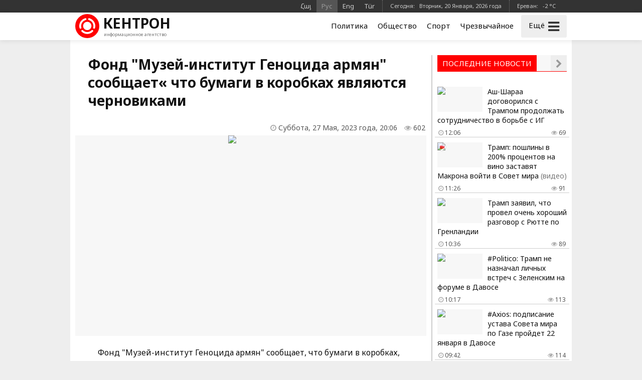

--- FILE ---
content_type: text/html; charset=UTF-8
request_url: https://kentron.am/ru/news/267340
body_size: 8896
content:
<!doctype html>
<html dir="ltr" lang="ru" class="j ru wk page">
<head prefix="og: http://ogp.me/ns# fb: http://ogp.me/ns/fb# article: http://ogp.me/ns/article#">
<meta charset="utf-8">
<meta name="robots" content="all">
<meta name="robots" content="index,follow">
<meta name="googlebot" content="all">
<meta name="googlebot" content="index,follow">
<meta name="viewport" content="width=device-width, initial-scale=1.0">
<meta name="apple-mobile-web-app-title" content="KENTRON.am">
<meta name="apple-mobile-web-app-capable" content="yes">
<meta name="mobile-web-app-capable" content="yes">
<meta name="application-name" content="KENTRON.am">
<meta name="msapplication-TileColor" content="#333">
<meta name="msapplication-config" content="/images/logo/browserconfig.xml">
<meta name="theme-color" content="#333">
<meta name="author" content="KENTRON.am">
<meta name="web_author" content="Jaguar Design Park - http://www.jaguar.am">
<meta name="description" content="Фонд &quot;Музей-институт Геноцида армян&quot; сообщает, что бумаги в коробках, которые можно увидеть на видео, распространенном сегодня в Интернете, являются черновиками рабочих копий выставок, конференций,... &bull; Кентрон &bull; Новости Армении и Арцаха">
<meta name="keywords" content="фонд,музей,институт,геноцида,армян,сообщает,что,бумаги,в,коробках,являются,черновиками">
<meta name="thumbnail" content="https://mamul.am/images/photos/230527/hayoc-ceghaspanutyan-tangaran--n267340-1.jpg">
<meta name="twitter:card" content="summary_large_image">
<meta name="twitter:site" content="@kentron_am">
<meta name="twitter:creator" content="@kentron_am">
<meta name="twitter:domain" content="KENTRON.am">
<meta property="article:author" content="https://www.facebook.com/kentron.am">
<meta property="article:publisher" content="https://www.facebook.com/kentron.am">
<meta property="article:published_time" content="2023-05-27T20:06:14+04:00">
<meta property="fb:app_id" content="143662756400693">
<meta property="fb:pages" content="126838140820209">
<meta property="fb:admins" content="100002487979216">
<meta property="og:locale" content="ru_RU">
<meta property="og:type" content="article">
<meta property="og:title" content="Фонд &quot;Музей-институт Геноцида армян&quot; сообщает&laquo; что бумаги в коробках являются черновиками">
<meta property="og:description" content="Фонд &quot;Музей-институт Геноцида армян&quot; сообщает, что бумаги в коробках, которые можно увидеть на видео, распространенном сегодня в Интернете, являются черновиками рабочих копий выставок, конференций,... &bull; Кентрон &bull; Новости Армении и Арцаха">
<meta property="og:image" content="https://mamul.am/images/photos/230527/hayoc-ceghaspanutyan-tangaran--n267340-1.jpg">
<meta property="og:url" content="https://kentron.am/ru/news/267340">
<meta property="og:site_name" content="KENTRON.am">
<title>Фонд "Музей-институт Геноцида армян" сообщает« что бумаги в коробках являются черновиками &bull; КЕНТРОН.am &bull; Новости Армении и Арцаха</title>
<base href="https://kentron.am/">
<link rel="canonical" href="https://kentron.am/ru/news/267340">
<link rel="image_src" href="https://mamul.am/images/photos/230527/hayoc-ceghaspanutyan-tangaran--n267340-1.jpg">
<link rel="shortcut icon" type="image/x-icon" href="/favicon.ico">
<link rel="apple-touch-icon" sizes="180x180" href="/apple-touch-icon.png">
<link rel="icon" type="image/png" sizes="32x32" href="/images/logo/favicon-32x32.png">
<link rel="icon" type="image/png" sizes="192x192" href="/images/logo/android-chrome-192x192.png">
<link rel="icon" type="image/png" sizes="16x16" href="/images/logo/favicon-16x16.png">
<link rel="manifest" href="/manifest.json">
<link rel="alternate" type="application/rss+xml" title="RSS &bull; КЕНТРОН.am &bull; Новости Армении и Арцаха" href="https://kentron.am/ru/rss/">
<link rel="index" type="application/rss+xml" href="/sitemap.xml">
<link rel="stylesheet" href="//fonts.googleapis.com/css?family=Noto+Sans:400,700&amp;subset=cyrillic,cyrillic-ext,latin-ext">
<link rel="stylesheet" href="//fonts.googleapis.com/earlyaccess/notosansarmenian.css">
<link rel="stylesheet" href="/ext/styles.css?v=1.1.3">
<script> var obj = { onLine: true, homePage: false, fbAppId: 143662756400693, fbLang: 'ru_RU', langId: 2, lang: 'ru', pageUri: 'https://kentron.am/ru/news/267340' }; </script>
<script async src="https://www.googletagmanager.com/gtag/js?id=G-9FZDNME4LX"></script>
<script>
  window.dataLayer = window.dataLayer || [];
  function gtag(){dataLayer.push(arguments);}
  gtag('js', new Date());
  gtag('config', 'G-9FZDNME4LX');
</script>
<script async src="https://pagead2.googlesyndication.com/pagead/js/adsbygoogle.js?client=ca-pub-2875221144366946" crossorigin="anonymous"></script>
<script type="text/javascript" >
   (function(m,e,t,r,i,k,a){m[i]=m[i]||function(){(m[i].a=m[i].a||[]).push(arguments)};
   m[i].l=1*new Date();k=e.createElement(t),a=e.getElementsByTagName(t)[0],k.async=1,k.src=r,a.parentNode.insertBefore(k,a)})
   (window, document, "script", "https://mc.yandex.ru/metrika/tag.js", "ym");
   ym(69119953, "init", {
        clickmap:true,
        trackLinks:true,
        accurateTrackBounce:true
   });
</script>    
<script type="text/javascript">
  window._taboola = window._taboola || [];
  _taboola.push({article:'auto'});
  !function (e, f, u, i) {
    if (!document.getElementById(i)){
      e.async = 1;
      e.src = u;
      e.id = i;
      f.parentNode.insertBefore(e, f);
    }
  }(document.createElement('script'),
  document.getElementsByTagName('script')[0],
  '//cdn.taboola.com/libtrc/mamul-network/loader.js',
  'tb_loader_script');
  if(window.performance && typeof window.performance.mark == 'function')
    {window.performance.mark('tbl_ic');}
</script>
<script type="application/ld+json">
  
{
  "@context": "http://schema.org",
  "@type": "NewsArticle",
  "mainEntityOfPage": {
    "@type": "WebPage",
    "@id": "https://kentron.am/ru/news/267340"
  },
  
  "headline": "Фонд &quot;Музей-институт Геноцида армян&quot; сообщает&laquo; что бумаги в коробках являются черновиками",
  "description": "Фонд &quot;Музей-институт Геноцида армян&quot; сообщает, что бумаги в коробках, которые можно увидеть на видео, распространенном сегодня в Интернете, являются черновиками рабочих копий выставок, конференций,...",
  "url": "https://kentron.am/ru/news/267340",
  "image": {
	"@type": "ImageObject",
	"url": "https://mamul.am/images/photos/230527/hayoc-ceghaspanutyan-tangaran--n267340-1.jpg",
	"width": "700",
	"height": "400"
  },
  "thumbnailUrl": "https://mamul.am/images/photos/230527/hayoc-ceghaspanutyan-tangaran--n267340-2.jpg", 
  "datePublished": "2023-05-27T20:06:14+04:00",
  "dateModified": "2023-05-27T20:06:14+04:00",
  "author": {
    "@type": "NewsMediaOrganization",
    "name": "КЕНТРОН.am"
  },
  "publisher": {
    "@type": "NewsMediaOrganization",
    "name": "КЕНТРОН.am",
    "logo": {
      "@type": "ImageObject",
      "url": "https://kentron.am/images/kentron-logo.png",
	  "width": "220",
	  "height": "60"
    }
  }
}  
  
</script>
</head>
<body>
	<div id="jsite">
<header>
	<div class="header-b-line">
    	<div class="way">
        	<div class="hearder-data hearder-data-weather">Ереван:  &nbsp; -2 &deg;C<img src="https://mamul.am/images/openweather/03d.png" alt="" width="16" height="16"></div>        	<div class="hearder-data">Сегодня:  &nbsp; Вторник, 20 Января, 2026 года</div>
        	<nav class="langs"><ul><li><a href="https://kentron.am/am/news/267340" title="Հայերեն">Հայ</a></li><li><span title="Русский">Рус</span></li><li><a href="https://kentron.am/en/news/267340" title="English">Eng</a></li><li><a href="https://kentron.am/tr/news/267340" title="Türkçe">Tür</a></li></ul></nav>    	</div>
    </div>
	<div id="header-fix-cont"><div class="header-w-line">
    	<div class="way">
        	<div class="hearder-logo"><a href="https://kentron.am/ru"><figure><img src="/images/kentron-header-logo.svg" alt="Кентрон" width="32" height="32"></figure><h2>Кентрон</h2><h6>информационное агентство</h6></a></div>
        	<div id="more-sandwich"><span id="more-text">Ещё</span><i id="more-icon" class="fa fa-bars"></i></div>
        	<div id="hearder-menu"><nav class="sections-line"><ul><li><a href="https://kentron.am/ru/section/2">Политика</a></li><li><a href="https://kentron.am/ru/section/5">Общество</a></li><li><a href="https://kentron.am/ru/section/1">Спорт</a></li><li><a href="https://kentron.am/ru/section/11">Чрезвычайное</a></li></ul></nav></div>
        	<div id="hearder-menu-dropdown">
				<nav class="sections"><ul><li><a href="https://kentron.am/ru/news">Все новости</a></li><li><a href="https://kentron.am/ru/video">Видео</a></li><br><li><a href="https://kentron.am/ru/section/10">Официальный</a></li><li><a href="https://kentron.am/ru/section/2">Политика</a></li><li><a href="https://kentron.am/ru/section/5">Общество</a></li><li><a href="https://kentron.am/ru/section/9">Здравоохранение</a></li><li><a href="https://kentron.am/ru/section/4">Экономика</a></li><li><a href="https://kentron.am/ru/section/7">Образование</a></li><li><a href="https://kentron.am/ru/section/8">Наука</a></li><li><a href="https://kentron.am/ru/section/6">Культура</a></li><li><a href="https://kentron.am/ru/section/14">Детский</a></li><li><a href="https://kentron.am/ru/section/1">Спорт</a></li><li><a href="https://kentron.am/ru/section/11">Чрезвычайное</a></li><li><a href="https://kentron.am/ru/section/13">Шоу бизнес</a></li><li><a href="https://kentron.am/ru/section/17">Флора и фауна</a></li><li><a href="https://kentron.am/ru/section/18">Автомобили</a></li><li><a href="https://kentron.am/ru/section/15">18+</a></li></ul></nav>            	<div class="social-title">Мы в соцсетях</div>
<nav class="social-pages"><ul><li><a href="https://www.facebook.com/kentron.am" rel="publisher" target="_blank"><i class="fa fa-facebook"></i></a></li><li><a href="https://www.instagram.com/kentron.am" rel="publisher" target="_blank"><i class="fa fa-instagram"></i></a></li><li><a href="https://twitter.com/kentron_am" rel="publisher" target="_blank"><i class="fa fa-twitter"></i></a></li></ul></nav>                <div class="social-buttons">
                    <ul>
                      <li>
                        <div class="fb-like" data-href="https://www.facebook.com/kentron.am" data-layout="button_count" data-size="small" data-action="like" data-show-faces="false" data-share="false"></div>
                      </li>
                      <!--<li>
                        <a class="twitter-follow-button" href="https://twitter.com/kentron_am" data-show-screen-name="false" data-lang="en">Follow</a>
                      </li>-->
                    </ul>
                </div>
            </div>
    	</div>
    </div></div>

</header>
		<main id="center" class="way way-strong">
			<!--<div class="hide-logo"></div>-->
            <div class="content">
<article>
	<h1>Фонд "Музей-институт Геноцида армян" сообщает« что бумаги в коробках являются черновиками</h1>
    <div class="under"><div class="view"><i class="fa fa-eye" aria-hidden="true"></i> 602</div><div class="date"><i class="fa fa-clock-o" aria-hidden="true"></i> Суббота, 27 Мая, 2023 года,  20:06</div></div>

    <table><tr><td><div class="text">
<figure class="cover"><img src="https://mamul.am/images/photos/230527/hayoc-ceghaspanutyan-tangaran--n267340-1.jpg" alt="Фонд &quot;Музей-институт Геноцида армян&quot; сообщает« что бумаги в коробках являются черновиками"></figure><p>Фонд "Музей-институт Геноцида армян" сообщает, что бумаги в коробках, которые можно увидеть на видео, распространенном сегодня в Интернете, являются черновиками рабочих копий выставок, конференций, лекций, организованных музеем в разные годы.</p>
<p>В ближайшее время музей направит автору ролика запрос на отказ, а распространяющих материал призываем не распространять неуточненную информацию.</p>	</div></td></tr></table>
    <ul class="social-buttons">
      <li>
		<div class="fb-like" data-href="https://kentron.am/ru/news/267340" data-layout="button_count" data-action="like" data-size="small" data-show-faces="false" data-share="false"></div>
      </li>
      <li>
        <div class="fb-share-button" data-href="https://kentron.am/ru/news/267340" data-layout="button_count" data-size="small" data-mobile-iframe="false"><a class="fb-xfbml-parse-ignore" target="_blank" href="https://www.facebook.com/sharer/sharer.php?u=https://kentron.am/ru/news/267340&amp;src=sdkpreparse">Share</a></div>
      </li>
      <!--<li>
        <a class="twitter-share-button" href="https://twitter.com/intent/tweet" data-url="https://kentron.am/ru/news/267340" data-lang="en">Tweet</a>
      </li>-->
      <li>
        <div id="ok_shareWidget"></div>
      </li>
      <li>
        <div class="addthis_toolbox" addthis:url="https://kentron.am/ru/news/267340"><a class="addthis_counter addthis_pill_style"></a></div>
      </li>
    </ul>
<div class="fb-comments" data-href="https://kentron.am/ru/news/267340" data-numposts="20" data-order-by="reverse_time" data-colorscheme="light" data-width="100%"></div><div id="taboola-below-article-thumbnails" style="padding:5px;"></div>
<script type="text/javascript">
  window._taboola = window._taboola || [];
  _taboola.push({
    mode: 'thumbnails-a',
    container: 'taboola-below-article-thumbnails',
    placement: 'Below Article Thumbnails',
    target_type: 'mix'
  });
</script>
<div id="news-under"><div class="block block-thumbs"><div class="block-title"><h4>Читайте также</h4><a href="https://kentron.am/ru/section/5" class="fa fa-chevron-right" title=" Ещё "></a></div><ul><li><a href="https://kentron.am/ru/news/348733"><figure><img src="https://mamul.am/images/photos/260119/iranum-teghi-unecac-ankargutyu-n348733-2.jpg" alt="В Иране в ходе беспорядков повредили 250 школ и 300 мечетей"></figure><h3>В Иране в ходе беспорядков повредили 250 школ и 300 мечетей</h3><div class="under"><div class="view"><i class="fa fa-eye" aria-hidden="true"></i> 81</div><div class="date"><i class="fa fa-clock-o" aria-hidden="true"></i> 14:07</div></div></a></li><li><a href="https://kentron.am/ru/news/348728"><figure><img src="https://mamul.am/images/photos/260119/lukashenkon-loghacel-e-sarcajr-n348728-2.jpg" alt="Лукашенко принял участие в традиционном крещенском купании в проруби"><div class="icons-cont"><i class="fa fa-video-camera" aria-hidden="true" title="видео"></i></div></figure><h3>Лукашенко принял участие в традиционном крещенском купании в проруби <span style="color:#777">(видео)</span></h3><div class="under"><div class="view"><i class="fa fa-eye" aria-hidden="true"></i> 84</div><div class="date"><i class="fa fa-clock-o" aria-hidden="true"></i> 13:22</div></div></a></li><li><a href="https://kentron.am/ru/news/348726"><figure><img src="https://mamul.am/images/photos/260119/datarany-kasecrel-e-novokuznec-n348726-2.jpg" alt="Суд приостановил работу роддома в Новокузнецке, где умерли девять детей"></figure><h3>Суд приостановил работу роддома в Новокузнецке, где умерли девять детей</h3><div class="under"><div class="view"><i class="fa fa-eye" aria-hidden="true"></i> 92</div><div class="date"><i class="fa fa-clock-o" aria-hidden="true"></i> 13:03</div></div></a></li><li><a href="https://kentron.am/ru/news/348683"><figure><img src="https://mamul.am/images/photos/260119/ukrainakan-patvirakutyunn-amn--n348683-2.jpg" alt="Украинская делегация в США работает над подготовкой документов, необходимых для окончания войны"></figure><h3>Украинская делегация в США работает над подготовкой документов, необходимых для окончания войны</h3><div class="under"><div class="view"><i class="fa fa-eye" aria-hidden="true"></i> 194</div><div class="date"><i class="fa fa-clock-o" aria-hidden="true"></i> 01:03</div></div></a></li><li><a href="https://kentron.am/ru/news/348681"><figure><img src="https://mamul.am/images/photos/260119/siriayi-banaki-ev-qrdakan-koal-n348681-2.jpg" alt="Дейр-эз-Зор и Ракка переходят под контроль Сирии"></figure><h3>Дейр-эз-Зор и Ракка переходят под контроль Сирии</h3><div class="under"><div class="view"><i class="fa fa-eye" aria-hidden="true"></i> 256</div><div class="date"><i class="fa fa-clock-o" aria-hidden="true"></i> 00:30</div></div></a></li><li><a href="https://kentron.am/ru/news/348676"><figure><img src="https://mamul.am/images/photos/260118/hndkastany-hayastan-e-ugharkel-n348676-2.jpg" alt="Индия отправила первую партию управляемых реактивных снарядов Pinaka в Армению"></figure><h3>Индия отправила первую партию управляемых реактивных снарядов Pinaka в Армению</h3><div class="under"><div class="view"><i class="fa fa-eye" aria-hidden="true"></i> 307</div><div class="date"><i class="fa fa-clock-o" aria-hidden="true"></i> Вчера, 23:13</div></div></a></li></ul></div></div></article>
            </div>
            <aside class="side">
<div class="block block-headline"><div class="block-title"><h4>Последние новости</h4><a href="https://kentron.am/ru/news" class="fa fa-chevron-right" title=" Ещё "></a></div><ul><li><a href="https://kentron.am/ru/news/348823"><figure><img src="https://mamul.am/images/photos/260120/al-sharaan-ev-trmaphy-hamadzay-n348823-3.jpg" alt="Аш-Шараа договорился с Трампом продолжать сотрудничество в борьбе с ИГ"></figure><h3>Аш-Шараа договорился с Трампом продолжать сотрудничество в борьбе с ИГ</h3><div class="under"><div class="view"><i class="fa fa-eye" aria-hidden="true"></i> 69</div><div class="date"><i class="fa fa-clock-o" aria-hidden="true"></i> 12:06</div></div></a></li><li><a href="https://kentron.am/ru/news/348819"><figure><img src="https://mamul.am/images/photos/260120/200-tokosanoc-maqsaturqery-kst-n348819-3.jpg" alt="Трамп: пошлины в 200% процентов на вино заставят Макрона войти в Совет мира"><div class="icons-cont"><i class="fa fa-video-camera" aria-hidden="true" title="видео"></i></div></figure><h3>Трамп: пошлины в 200% процентов на вино заставят Макрона войти в Совет мира <span style="color:#777">(видео)</span></h3><div class="under"><div class="view"><i class="fa fa-eye" aria-hidden="true"></i> 91</div><div class="date"><i class="fa fa-clock-o" aria-hidden="true"></i> 11:26</div></div></a></li><li><a href="https://kentron.am/ru/news/348811"><figure><img src="https://mamul.am/images/photos/260120/shat-lav-zruyc-em-unecel-ryute-n348811-3.jpg" alt="Трамп заявил, что провел очень хороший разговор с Рютте по Гренландии"></figure><h3>Трамп заявил, что провел очень хороший разговор с Рютте по Гренландии</h3><div class="under"><div class="view"><i class="fa fa-eye" aria-hidden="true"></i> 89</div><div class="date"><i class="fa fa-clock-o" aria-hidden="true"></i> 10:36</div></div></a></li><li><a href="https://kentron.am/ru/news/348808"><figure><img src="https://mamul.am/images/photos/260120/tramphy-davosum-zelensku-het-h-n348808-3.jpg" alt="#Politico: Трамп не назначал личных встреч c Зеленским на форуме в Давосе"></figure><h3>#Politico: Трамп не назначал личных встреч c Зеленским на форуме в Давосе</h3><div class="under"><div class="view"><i class="fa fa-eye" aria-hidden="true"></i> 113</div><div class="date"><i class="fa fa-clock-o" aria-hidden="true"></i> 10:17</div></div></a></li><li><a href="https://kentron.am/ru/news/348800"><figure><img src="https://mamul.am/images/photos/260120/gazayi-xaghaghutyan-xorhrdi-ka-n348800-3.jpg" alt="#Axios: подписание устава Совета мира по Газе пройдет 22 января в Давосе"></figure><h3>#Axios: подписание устава Совета мира по Газе пройдет 22 января в Давосе</h3><div class="under"><div class="view"><i class="fa fa-eye" aria-hidden="true"></i> 114</div><div class="date"><i class="fa fa-clock-o" aria-hidden="true"></i> 09:42</div></div></a></li><li><a href="https://kentron.am/ru/news/348761"><figure><img src="https://mamul.am/images/photos/260119/chinastani-cneliutyan-makardak-n348761-3.jpg" alt="Рождаемость в Китае упала до очередного рекордно низкого показателя"></figure><h3>Рождаемость в Китае упала до очередного рекордно низкого показателя</h3><div class="under"><div class="view"><i class="fa fa-eye" aria-hidden="true"></i> 262</div><div class="date"><i class="fa fa-clock-o" aria-hidden="true"></i> 00:47</div></div></a></li><li><a href="https://kentron.am/ru/news/348789"><figure><img src="https://mamul.am/images/photos/260119/airbus-y-planavorum-e-mardanma-n348789-3.jpg" alt="Airbus собирается внедрить гуманоидных роботов в авиастроение"></figure><h3>Airbus собирается внедрить гуманоидных роботов в авиастроение</h3><div class="under"><div class="view"><i class="fa fa-eye" aria-hidden="true"></i> 251</div><div class="date"><i class="fa fa-clock-o" aria-hidden="true"></i> Вчера, 23:41</div></div></a></li><li><a href="https://kentron.am/ru/news/348788"><figure><img src="https://mamul.am/images/photos/260119/israyelakan-mankapartezic-hosp-n348788-3.jpg" alt="В Израиле более 50 детей отравились газом: двое малышей погибли"></figure><h3>В Израиле более 50 детей отравились газом: двое малышей погибли</h3><div class="under"><div class="view"><i class="fa fa-eye" aria-hidden="true"></i> 182</div><div class="date"><i class="fa fa-clock-o" aria-hidden="true"></i> Вчера, 23:34</div></div></a></li><li><a href="https://kentron.am/ru/news/348785"><figure><img src="https://mamul.am/images/photos/260119/mahacel-e-italaci-legendar-diz-n348785-3.jpg" alt="На 94-м году жизни скончался легендарный итальянский модельер Валентино Гаравани"></figure><h3>На 94-м году жизни скончался легендарный итальянский модельер Валентино Гаравани</h3><div class="under"><div class="view"><i class="fa fa-eye" aria-hidden="true"></i> 295</div><div class="date"><i class="fa fa-clock-o" aria-hidden="true"></i> Вчера, 23:05</div></div></a></li><li><a href="https://kentron.am/ru/news/348782"><figure><img src="https://mamul.am/images/photos/260119/tramphn-arajarkum-e-evropayin--n348782-3.jpg" alt="Трамп предложил Европе сосредоточиться на Украине вместо Гренландии"></figure><h3>Трамп предложил Европе сосредоточиться на Украине вместо Гренландии</h3><div class="under"><div class="view"><i class="fa fa-eye" aria-hidden="true"></i> 278</div><div class="date"><i class="fa fa-clock-o" aria-hidden="true"></i> Вчера, 22:29</div></div></a></li><li><a href="https://kentron.am/ru/news/348781"><figure><img src="https://mamul.am/images/photos/260119/moldovan-sksel-e-aph-i-het-knq-n348781-3.jpg" alt="Молдавия выйдет из СНГ после денонсации ключевых соглашений"></figure><h3>Молдавия выйдет из СНГ после денонсации ключевых соглашений</h3><div class="under"><div class="view"><i class="fa fa-eye" aria-hidden="true"></i> 268</div><div class="date"><i class="fa fa-clock-o" aria-hidden="true"></i> Вчера, 22:26</div></div></a></li><li><a href="https://kentron.am/ru/news/348778"><figure><img src="https://mamul.am/images/photos/260119/rubion-u-bayramovy-qnnarkel-en-n348778-434-3.jpg" alt="Байрамов и Рубио обсудили процесс нормализации отношений между Армений и Азербайджаном"></figure><h3>Байрамов и Рубио обсудили процесс нормализации отношений между Армений и Азербайджаном</h3><div class="under"><div class="view"><i class="fa fa-eye" aria-hidden="true"></i> 199</div><div class="date"><i class="fa fa-clock-o" aria-hidden="true"></i> Вчера, 21:27</div></div></a></li><li><a href="https://kentron.am/ru/news/348715"><figure><img src="https://mamul.am/images/photos/260119/evropan-karogh-e-steghcel-anvt-n348715-3.jpg" alt="#Politico: Европа может создать новый альянс безопасности без США"></figure><h3>#Politico: Европа может создать новый альянс безопасности без США</h3><div class="under"><div class="view"><i class="fa fa-eye" aria-hidden="true"></i> 260</div><div class="date"><i class="fa fa-clock-o" aria-hidden="true"></i> Вчера, 18:37</div></div></a></li><li><a href="https://kentron.am/ru/news/348695"><figure><img src="https://mamul.am/images/photos/260119/oroshel-em-arajika-orerin-hrav-n348695-3.jpg" alt="Кошта объявил о созыве заседания Евросовета из-за ситуации с Гренландией"></figure><h3>Кошта объявил о созыве заседания Евросовета из-за ситуации с Гренландией</h3><div class="under"><div class="view"><i class="fa fa-eye" aria-hidden="true"></i> 271</div><div class="date"><i class="fa fa-clock-o" aria-hidden="true"></i> Вчера, 17:31</div></div></a></li><li><a href="https://kentron.am/ru/news/348753"><figure><img src="https://mamul.am/images/photos/260119/uzbekstany-patrastakamutyun-e--n348753-3.jpg" alt="Узбекистан в ответ на приглашение Трампа выразил готовность присоединиться к Совету мира по Газе"></figure><h3>Узбекистан в ответ на приглашение Трампа выразил готовность присоединиться к Совету мира по Газе</h3><div class="under"><div class="view"><i class="fa fa-eye" aria-hidden="true"></i> 256</div><div class="date"><i class="fa fa-clock-o" aria-hidden="true"></i> Вчера, 16:56</div></div></a></li><li><a href="https://kentron.am/ru/news/348747"><figure><img src="https://mamul.am/images/photos/260119/dmitrievy-davosum-khandipi-uit-n348747-3.jpg" alt="#Axios: Дмитриев в Давосе встретится с Уиткоффом и Кушнером"></figure><h3>#Axios: Дмитриев в Давосе встретится с Уиткоффом и Кушнером</h3><div class="under"><div class="view"><i class="fa fa-eye" aria-hidden="true"></i> 295</div><div class="date"><i class="fa fa-clock-o" aria-hidden="true"></i> Вчера, 16:31</div></div></a></li><li><a href="https://kentron.am/ru/news/348740"><figure><img src="https://mamul.am/images/photos/260119/irani-naxagahy-koch-e-arel-ver-n348740-3.jpg" alt="Президент Ирана призвал снять ограничения на интернет, введенные из-за протестов"></figure><h3>Президент Ирана призвал снять ограничения на интернет, введенные из-за протестов</h3><div class="under"><div class="view"><i class="fa fa-eye" aria-hidden="true"></i> 219</div><div class="date"><i class="fa fa-clock-o" aria-hidden="true"></i> Вчера, 15:45</div></div></a></li><li><a href="https://kentron.am/ru/news/348738"><figure><img src="https://mamul.am/images/photos/260119/krasnodarum-dprocakan-aghjiky--n348738-3.jpg" alt="В Краснодаре школьница провалилась в открытый люк"><div class="icons-cont"><i class="fa fa-video-camera" aria-hidden="true" title="видео"></i></div></figure><h3>В Краснодаре школьница провалилась в открытый люк <span style="color:#777">(видео)</span></h3><div class="under"><div class="view"><i class="fa fa-eye" aria-hidden="true"></i> 238</div><div class="date"><i class="fa fa-clock-o" aria-hidden="true"></i> Вчера, 15:16</div></div></a></li><li><a href="https://kentron.am/ru/news/348735"><figure><img src="https://mamul.am/images/photos/260119/putiny-amn-ic-hraver-e-stacel--n348735-3.jpg" alt="Путин получил приглашение от США войти в состав Совета мира по Газе"></figure><h3>Путин получил приглашение от США войти в состав Совета мира по Газе</h3><div class="under"><div class="view"><i class="fa fa-eye" aria-hidden="true"></i> 304</div><div class="date"><i class="fa fa-clock-o" aria-hidden="true"></i> Вчера, 14:41</div></div></a></li><li><a href="https://kentron.am/ru/news/348733"><figure><img src="https://mamul.am/images/photos/260119/iranum-teghi-unecac-ankargutyu-n348733-3.jpg" alt="В Иране в ходе беспорядков повредили 250 школ и 300 мечетей"></figure><h3>В Иране в ходе беспорядков повредили 250 школ и 300 мечетей</h3><div class="under"><div class="view"><i class="fa fa-eye" aria-hidden="true"></i> 316</div><div class="date"><i class="fa fa-clock-o" aria-hidden="true"></i> Вчера, 14:07</div></div></a></li><li><a href="https://kentron.am/ru/news/348728"><figure><img src="https://mamul.am/images/photos/260119/lukashenkon-loghacel-e-sarcajr-n348728-3.jpg" alt="Лукашенко принял участие в традиционном крещенском купании в проруби"><div class="icons-cont"><i class="fa fa-video-camera" aria-hidden="true" title="видео"></i></div></figure><h3>Лукашенко принял участие в традиционном крещенском купании в проруби <span style="color:#777">(видео)</span></h3><div class="under"><div class="view"><i class="fa fa-eye" aria-hidden="true"></i> 215</div><div class="date"><i class="fa fa-clock-o" aria-hidden="true"></i> Вчера, 13:22</div></div></a></li><li><a href="https://kentron.am/ru/news/348726"><figure><img src="https://mamul.am/images/photos/260119/datarany-kasecrel-e-novokuznec-n348726-3.jpg" alt="Суд приостановил работу роддома в Новокузнецке, где умерли девять детей"></figure><h3>Суд приостановил работу роддома в Новокузнецке, где умерли девять детей</h3><div class="under"><div class="view"><i class="fa fa-eye" aria-hidden="true"></i> 212</div><div class="date"><i class="fa fa-clock-o" aria-hidden="true"></i> Вчера, 13:03</div></div></a></li><li><a href="https://kentron.am/ru/news/348720"><figure><img src="https://mamul.am/images/photos/260119/tokaevy-yndunel-e-tramphi-hrav-n348720-3.jpg" alt="Токаев принял приглашение Трампа войти в совет мира по Газе"></figure><h3>Токаев принял приглашение Трампа войти в совет мира по Газе</h3><div class="under"><div class="view"><i class="fa fa-eye" aria-hidden="true"></i> 307</div><div class="date"><i class="fa fa-clock-o" aria-hidden="true"></i> Вчера, 13:01</div></div></a></li><li><a href="https://kentron.am/ru/news/348711"><figure><img src="https://mamul.am/images/photos/260119/mahacel-e-aryuc-arqan-multfilm-n348711-3.jpg" alt="Умер один из режиссеров мультфильма «Король Лев» Роджер Аллерс"></figure><h3>Умер один из режиссеров мультфильма «Король Лев» Роджер Аллерс</h3><div class="under"><div class="view"><i class="fa fa-eye" aria-hidden="true"></i> 292</div><div class="date"><i class="fa fa-clock-o" aria-hidden="true"></i> Вчера, 11:37</div></div></a></li><li><a href="https://kentron.am/ru/news/348700"><figure><img src="https://mamul.am/images/photos/260119/danian-chi-karoghacel-veracnel-n348700-3.jpg" alt="Трамп заявил, что Дания не смогла устранить угрозу России для Гренландии"></figure><h3>Трамп заявил, что Дания не смогла устранить угрозу России для Гренландии</h3><div class="under"><div class="view"><i class="fa fa-eye" aria-hidden="true"></i> 292</div><div class="date"><i class="fa fa-clock-o" aria-hidden="true"></i> Вчера, 10:49</div></div></a></li><li><a href="https://kentron.am/ru/news/348688"><figure><img src="https://mamul.am/images/photos/260119/ispaniayum-aragyntac-gnacqneri-n348688-3.jpg" alt="При сходе поездов с рельсов в Испании погиб 24 человек"><div class="icons-cont"><i class="fa fa-video-camera" aria-hidden="true" title="видео"></i></div></figure><h3>При сходе поездов с рельсов в Испании погиб 24 человек <span style="color:#777">(видео)</span></h3><div class="under"><div class="view"><i class="fa fa-eye" aria-hidden="true"></i> 369</div><div class="date"><i class="fa fa-clock-o" aria-hidden="true"></i> Вчера, 09:44</div></div></a></li><li><a href="https://kentron.am/ru/news/348683"><figure><img src="https://mamul.am/images/photos/260119/ukrainakan-patvirakutyunn-amn--n348683-3.jpg" alt="Украинская делегация в США работает над подготовкой документов, необходимых для окончания войны"></figure><h3>Украинская делегация в США работает над подготовкой документов, необходимых для окончания войны</h3><div class="under"><div class="view"><i class="fa fa-eye" aria-hidden="true"></i> 275</div><div class="date"><i class="fa fa-clock-o" aria-hidden="true"></i> Вчера, 01:03</div></div></a></li><li><a href="https://kentron.am/ru/news/348681"><figure><img src="https://mamul.am/images/photos/260119/siriayi-banaki-ev-qrdakan-koal-n348681-3.jpg" alt="Дейр-эз-Зор и Ракка переходят под контроль Сирии"></figure><h3>Дейр-эз-Зор и Ракка переходят под контроль Сирии</h3><div class="under"><div class="view"><i class="fa fa-eye" aria-hidden="true"></i> 413</div><div class="date"><i class="fa fa-clock-o" aria-hidden="true"></i> Вчера, 00:30</div></div></a></li><li><a href="https://kentron.am/ru/news/348676"><figure><img src="https://mamul.am/images/photos/260118/hndkastany-hayastan-e-ugharkel-n348676-3.jpg" alt="Индия отправила первую партию управляемых реактивных снарядов Pinaka в Армению"></figure><h3>Индия отправила первую партию управляемых реактивных снарядов Pinaka в Армению</h3><div class="under"><div class="view"><i class="fa fa-eye" aria-hidden="true"></i> 474</div><div class="date"><i class="fa fa-clock-o" aria-hidden="true"></i> 18.01.2026, 23:13</div></div></a></li><li><a href="https://kentron.am/ru/news/348672"><figure><img src="https://mamul.am/images/photos/260118/fransiaci-naxarary-zgushacrel--n348672-3.jpg" alt="Французский министр предупредила, что последствия тарифов США почувствуют и в Штатах"></figure><h3>Французский министр предупредила, что последствия тарифов США почувствуют и в Штатах</h3><div class="under"><div class="view"><i class="fa fa-eye" aria-hidden="true"></i> 296</div><div class="date"><i class="fa fa-clock-o" aria-hidden="true"></i> 18.01.2026, 21:54</div></div></a></li></ul></div><div id="headline-more"><a href="https://kentron.am/ru/news/p2" class="a-button">Ещё</a></div>            </aside>
		</main>
	</div>
<footer>
	<div class="way">
        <div class="footer-logo"><figure><img src="/images/kentron-footer-logo.svg" alt="Кентрон" width="50" height="50"></figure><h2>Кентрон</h2><h5>Новости Армении и Арцаха</h5></div>
<nav class="social-pages"><ul><li><a href="https://www.facebook.com/kentron.am" rel="publisher" target="_blank"><i class="fa fa-facebook"></i></a></li><li><a href="https://www.instagram.com/kentron.am" rel="publisher" target="_blank"><i class="fa fa-instagram"></i></a></li><li><a href="https://twitter.com/kentron_am" rel="publisher" target="_blank"><i class="fa fa-twitter"></i></a></li></ul></nav>        <div class="social-buttons">
            <ul>
              <li>
                <div class="fb-like" data-href="https://www.facebook.com/kentron.am" data-layout="button_count" data-size="small" data-action="like" data-show-faces="false" data-share="false"></div>
              </li>
              <!--<li>
                <a class="twitter-follow-button" href="https://twitter.com/kentron_am" data-show-screen-name="false" data-lang="en">Follow</a>
              </li>-->
            </ul>
        </div>
        <summary class="underground">
          <div><span class="footer-accent">Использование материалов в коммерческих целях без письменного разрешения редакции не допускается.</span><br>
Частичное/полное теле/радио чтение материалов сайта без ссылки на КЕНТРОН.ам запрещено.<br>
Сайт не несет ответственности за содержание рекламы.<br><br></div><div><strong>Реклама</strong><br>Тел.: &nbsp; +374 (91) 99-22-02<br><br></div><div>&copy; 2017-2026 КЕНТРОН.am</div><div style="padding:5px 0 20px;"><a href="https://kentron.am/ru/privacypolicy">Политика конфиденциальности</a></div><div><span id="jaguar">Сайт изготовлен в <a href="http://www.jaguar.am" target="_blank" class="latin">Jaguar Design Park</a><a href="http://www.jaguar.am" target="_blank" class="j"></a></span></div>        </summary>
	</div>
</footer>
    <aside>
		<div id="scroller">
            <div id="top" class="scroll-icon" title="Наверх"><i class="fa fa-chevron-up"></i></div>
            <div id="bottom" class="scroll-icon" title="Обратно к последней позиции"><i class="fa fa-chevron-down"></i></div>
		</div>
    </aside>
    <div id="fb-root"></div>
    <script>
        if ('serviceWorker' in navigator) { navigator.serviceWorker.register('/service-worker.js'); }
    </script>
	<script src="/ext/scripts.lib.min.js?v=1.1.0"></script>
    <script src="/ext/scripts.plus.js?v=1.3.0"></script>
	<script type="text/javascript">
      window._taboola = window._taboola || [];
      _taboola.push({flush: true});

	  (adsbygoogle = window.adsbygoogle || []).push({});
    </script>
<!--[if lt IE 9]>
  <script src="//html5shiv.googlecode.com/svn/trunk/html5.js"></script>
  <script src="//css3-mediaqueries-js.googlecode.com/svn/trunk/css3-mediaqueries.js"></script> 
<![endif]-->
<script defer src="https://static.cloudflareinsights.com/beacon.min.js/vcd15cbe7772f49c399c6a5babf22c1241717689176015" integrity="sha512-ZpsOmlRQV6y907TI0dKBHq9Md29nnaEIPlkf84rnaERnq6zvWvPUqr2ft8M1aS28oN72PdrCzSjY4U6VaAw1EQ==" data-cf-beacon='{"version":"2024.11.0","token":"0efe4031a6a9468eb9da052ceacd80a3","r":1,"server_timing":{"name":{"cfCacheStatus":true,"cfEdge":true,"cfExtPri":true,"cfL4":true,"cfOrigin":true,"cfSpeedBrain":true},"location_startswith":null}}' crossorigin="anonymous"></script>
</body>
</html>


--- FILE ---
content_type: text/html; charset=utf-8
request_url: https://www.google.com/recaptcha/api2/aframe
body_size: 267
content:
<!DOCTYPE HTML><html><head><meta http-equiv="content-type" content="text/html; charset=UTF-8"></head><body><script nonce="ND5C8ARRbx2STl6Cl8iXFA">/** Anti-fraud and anti-abuse applications only. See google.com/recaptcha */ try{var clients={'sodar':'https://pagead2.googlesyndication.com/pagead/sodar?'};window.addEventListener("message",function(a){try{if(a.source===window.parent){var b=JSON.parse(a.data);var c=clients[b['id']];if(c){var d=document.createElement('img');d.src=c+b['params']+'&rc='+(localStorage.getItem("rc::a")?sessionStorage.getItem("rc::b"):"");window.document.body.appendChild(d);sessionStorage.setItem("rc::e",parseInt(sessionStorage.getItem("rc::e")||0)+1);localStorage.setItem("rc::h",'1768897408570');}}}catch(b){}});window.parent.postMessage("_grecaptcha_ready", "*");}catch(b){}</script></body></html>

--- FILE ---
content_type: text/css
request_url: https://kentron.am/ext/styles.css?v=1.1.3
body_size: 13066
content:
html, body, div, span, applet, object, iframe, h1, h2, h3, h4, h5, h6, p, blockquote, pre, a, abbr, acronym, address, big, cite, code, del, dfn, em, font, img, ins, kbd, q, s, samp,
small, strike, strong, tt, var, b, u, i, center, dl, dt, dd, ol, ul, li, fieldset, form, label, legend, table, caption, tbody, tfoot, thead, tr, th, td
header, footer, nav, menu, aside, article, audio, canvas, datalist, details, embed, figcaption, figure, main, hgroup, keygen, button, mark, meter, output, progress, section, source, summary, video
{ margin:0; padding:0; border:0; outline:0; font-size:100%; vertical-align:top; background:transparent; }
header, footer, section, nav, menu, aside, article, figure, figcaption, main, summary, div, ul, ol, li { display:block; }
*, *:after, *:before { -webkit-box-sizing: border-box; -moz-box-sizing: border-box; box-sizing: border-box; }
ol, ul { list-style:none; }
blockquote, q { quotes:none; }
img { border:none; }
blockquote:before, blockquote:after, q:before, q:after { content:''; content:none; }
:focus { outline:0; -moz-outline-style:none; }
ins { text-decoration:none; }
del { text-decoration:line-through; }
table { border-collapse:collapse; border-spacing:0; margin:0 auto; border:0; width:auto;}
td { border:0; vertical-align:middle; text-align:left; margin:0; padding:0; }
hr { border:0; height:1px; background:#ccc; width:90%; padding:0; margin:5px; }
figure, ul { font-size:0; line-height:0; }
i { vertical-align:baseline; }
header, header *, footer, footer *, main, main * { position:relative; }

html { height:100%; }
body:before { content:""; height:100%; float:left; width:0; margin-top:-32767px; }
a { position:relative; top:0; color:#111; text-decoration:none; border:0; transition:all .2s; -webkit-transition:all .2s; -khtml-transition:all .2s; -moz-transition:all .2s; -o-transition:all .2s; }
a:hover { color:#f00; text-decoration:none; border:0; cursor:pointer; }
a:active { top:2px; color:#f00; }
a:focus { /*outline:1px dotted #dcdcdc; -moz-outline-style:1px dotted #dcdcdc;*/ }
::selection { background-color:#ddd; color:#111; text-shadow:none; }
::-moz-selection { background-color:#ddd; color:#111; text-shadow:none; }
::-webkit-selection { background-color:#ddd; color:#111; text-shadow:none; }
mark { font-weight:bold; }

.p501 table { background:#fff; margin-top:20px; width:300px; }
.p501 table td { border:0; padding:2px 10px; text-align:left; vertical-align:middle; }
.p501 a { border:0; }
.p501 a:hover { text-decoration:underline; }
.p404-title, .p501-title , .p503-title { color:#ff4628; }
.p404-text, .p501-text, .p503-text { color:#777; }

#map-canvas { width:100%; height:500px; transform:none !important; border-top:1px solid #ccc; }
.mapHomeButton { cursor:pointer; font-size:11px; text-align:center; position:absolute; color:#000; background-color:#fff; margin:10px; padding:8px 10px; overflow: hidden; 
	 -webkit-user-select:none; -moz-user-select:none;
	 user-select:none; -moz-user-select:none; -khtml-user-select:none; -webkit-user-select:none; -o-user-select:none;
	 border-radius:2px; -moz-border-radius:2px; -webkit-border-radius:2px; -khtml-border-radius:2px;
	 box-shadow:rgba(0,0,0,.2) 0 1px 3px; -moz-box-shadow:rgba(0,0,0,.2) 0 1px 3px; -webkit-box-shadow:rgba(0,0,0,.2) 0 1px 3px; -khtml-box-shadow: rgba(0,0,0,.2) 0 1px 3px;
}
.mapHomeButton:hover { background:#ebebeb; }
.mapHomeButton:active, .mapHomeButton:focus  { background:#f2f2f2; }
.hide-logo { display:none; text-align:center; }

/*!
 *  Font Awesome 4.7.0 by @davegandy - http://fontawesome.io - @fontawesome
 *  License - http://fontawesome.io/license (Font: SIL OFL 1.1, CSS: MIT License)
 */@font-face{font-family:'FontAwesome';src:url('fontawesome-webfont.eot?v=4.7.0');src:url('fontawesome-webfont.eot?#iefix&v=4.7.0') format('embedded-opentype'),url('fontawesome-webfont.woff2?v=4.7.0') format('woff2'),url('fontawesome-webfont.woff?v=4.7.0') format('woff'),url('fontawesome-webfont.ttf?v=4.7.0') format('truetype'),url('fontawesome-webfont.svg?v=4.7.0#fontawesomeregular') format('svg');font-weight:normal;font-style:normal}.fa{display:inline-block;font:normal normal normal 14px/1 FontAwesome;font-size:inherit;text-rendering:auto;-webkit-font-smoothing:antialiased;-moz-osx-font-smoothing:grayscale}.fa-lg{font-size:1.33333333em;line-height:.75em;vertical-align:-15%}.fa-2x{font-size:2em}.fa-3x{font-size:3em}.fa-4x{font-size:4em}.fa-5x{font-size:5em}.fa-fw{width:1.28571429em;text-align:center}.fa-ul{padding-left:0;margin-left:2.14285714em;list-style-type:none}.fa-ul>li{position:relative}.fa-li{position:absolute;left:-2.14285714em;width:2.14285714em;top:.14285714em;text-align:center}.fa-li.fa-lg{left:-1.85714286em}.fa-border{padding:.2em .25em .15em;border:solid .08em #eee;border-radius:.1em}.fa-pull-left{float:left}.fa-pull-right{float:right}.fa.fa-pull-left{margin-right:.3em}.fa.fa-pull-right{margin-left:.3em}.pull-right{float:right}.pull-left{float:left}.fa.pull-left{margin-right:.3em}.fa.pull-right{margin-left:.3em}.fa-spin{-webkit-animation:fa-spin 2s infinite linear;animation:fa-spin 2s infinite linear}.fa-pulse{-webkit-animation:fa-spin 1s infinite steps(8);animation:fa-spin 1s infinite steps(8)}@-webkit-keyframes fa-spin{0%{-webkit-transform:rotate(0deg);transform:rotate(0deg)}100%{-webkit-transform:rotate(359deg);transform:rotate(359deg)}}@keyframes fa-spin{0%{-webkit-transform:rotate(0deg);transform:rotate(0deg)}100%{-webkit-transform:rotate(359deg);transform:rotate(359deg)}}.fa-rotate-90{-ms-filter:"progid:DXImageTransform.Microsoft.BasicImage(rotation=1)";-webkit-transform:rotate(90deg);-ms-transform:rotate(90deg);transform:rotate(90deg)}.fa-rotate-180{-ms-filter:"progid:DXImageTransform.Microsoft.BasicImage(rotation=2)";-webkit-transform:rotate(180deg);-ms-transform:rotate(180deg);transform:rotate(180deg)}.fa-rotate-270{-ms-filter:"progid:DXImageTransform.Microsoft.BasicImage(rotation=3)";-webkit-transform:rotate(270deg);-ms-transform:rotate(270deg);transform:rotate(270deg)}.fa-flip-horizontal{-ms-filter:"progid:DXImageTransform.Microsoft.BasicImage(rotation=0, mirror=1)";-webkit-transform:scale(-1, 1);-ms-transform:scale(-1, 1);transform:scale(-1, 1)}.fa-flip-vertical{-ms-filter:"progid:DXImageTransform.Microsoft.BasicImage(rotation=2, mirror=1)";-webkit-transform:scale(1, -1);-ms-transform:scale(1, -1);transform:scale(1, -1)}:root .fa-rotate-90,:root .fa-rotate-180,:root .fa-rotate-270,:root .fa-flip-horizontal,:root .fa-flip-vertical{filter:none}.fa-stack{position:relative;display:inline-block;width:2em;height:2em;line-height:2em;vertical-align:middle}.fa-stack-1x,.fa-stack-2x{position:absolute;left:0;width:100%;text-align:center}.fa-stack-1x{line-height:inherit}.fa-stack-2x{font-size:2em}.fa-inverse{color:#fff}.fa-glass:before{content:"\f000"}.fa-music:before{content:"\f001"}.fa-search:before{content:"\f002"}.fa-envelope-o:before{content:"\f003"}.fa-heart:before{content:"\f004"}.fa-star:before{content:"\f005"}.fa-star-o:before{content:"\f006"}.fa-user:before{content:"\f007"}.fa-film:before{content:"\f008"}.fa-th-large:before{content:"\f009"}.fa-th:before{content:"\f00a"}.fa-th-list:before{content:"\f00b"}.fa-check:before{content:"\f00c"}.fa-remove:before,.fa-close:before,.fa-times:before{content:"\f00d"}.fa-search-plus:before{content:"\f00e"}.fa-search-minus:before{content:"\f010"}.fa-power-off:before{content:"\f011"}.fa-signal:before{content:"\f012"}.fa-gear:before,.fa-cog:before{content:"\f013"}.fa-trash-o:before{content:"\f014"}.fa-home:before{content:"\f015"}.fa-file-o:before{content:"\f016"}.fa-clock-o:before{content:"\f017"}.fa-road:before{content:"\f018"}.fa-download:before{content:"\f019"}.fa-arrow-circle-o-down:before{content:"\f01a"}.fa-arrow-circle-o-up:before{content:"\f01b"}.fa-inbox:before{content:"\f01c"}.fa-play-circle-o:before{content:"\f01d"}.fa-rotate-right:before,.fa-repeat:before{content:"\f01e"}.fa-refresh:before{content:"\f021"}.fa-list-alt:before{content:"\f022"}.fa-lock:before{content:"\f023"}.fa-flag:before{content:"\f024"}.fa-headphones:before{content:"\f025"}.fa-volume-off:before{content:"\f026"}.fa-volume-down:before{content:"\f027"}.fa-volume-up:before{content:"\f028"}.fa-qrcode:before{content:"\f029"}.fa-barcode:before{content:"\f02a"}.fa-tag:before{content:"\f02b"}.fa-tags:before{content:"\f02c"}.fa-book:before{content:"\f02d"}.fa-bookmark:before{content:"\f02e"}.fa-print:before{content:"\f02f"}.fa-camera:before{content:"\f030"}.fa-font:before{content:"\f031"}.fa-bold:before{content:"\f032"}.fa-italic:before{content:"\f033"}.fa-text-height:before{content:"\f034"}.fa-text-width:before{content:"\f035"}.fa-align-left:before{content:"\f036"}.fa-align-center:before{content:"\f037"}.fa-align-right:before{content:"\f038"}.fa-align-justify:before{content:"\f039"}.fa-list:before{content:"\f03a"}.fa-dedent:before,.fa-outdent:before{content:"\f03b"}.fa-indent:before{content:"\f03c"}.fa-video-camera:before{content:"\f03d"}.fa-photo:before,.fa-image:before,.fa-picture-o:before{content:"\f03e"}.fa-pencil:before{content:"\f040"}.fa-map-marker:before{content:"\f041"}.fa-adjust:before{content:"\f042"}.fa-tint:before{content:"\f043"}.fa-edit:before,.fa-pencil-square-o:before{content:"\f044"}.fa-share-square-o:before{content:"\f045"}.fa-check-square-o:before{content:"\f046"}.fa-arrows:before{content:"\f047"}.fa-step-backward:before{content:"\f048"}.fa-fast-backward:before{content:"\f049"}.fa-backward:before{content:"\f04a"}.fa-play:before{content:"\f04b"}.fa-pause:before{content:"\f04c"}.fa-stop:before{content:"\f04d"}.fa-forward:before{content:"\f04e"}.fa-fast-forward:before{content:"\f050"}.fa-step-forward:before{content:"\f051"}.fa-eject:before{content:"\f052"}.fa-chevron-left:before{content:"\f053"}.fa-chevron-right:before{content:"\f054"}.fa-plus-circle:before{content:"\f055"}.fa-minus-circle:before{content:"\f056"}.fa-times-circle:before{content:"\f057"}.fa-check-circle:before{content:"\f058"}.fa-question-circle:before{content:"\f059"}.fa-info-circle:before{content:"\f05a"}.fa-crosshairs:before{content:"\f05b"}.fa-times-circle-o:before{content:"\f05c"}.fa-check-circle-o:before{content:"\f05d"}.fa-ban:before{content:"\f05e"}.fa-arrow-left:before{content:"\f060"}.fa-arrow-right:before{content:"\f061"}.fa-arrow-up:before{content:"\f062"}.fa-arrow-down:before{content:"\f063"}.fa-mail-forward:before,.fa-share:before{content:"\f064"}.fa-expand:before{content:"\f065"}.fa-compress:before{content:"\f066"}.fa-plus:before{content:"\f067"}.fa-minus:before{content:"\f068"}.fa-asterisk:before{content:"\f069"}.fa-exclamation-circle:before{content:"\f06a"}.fa-gift:before{content:"\f06b"}.fa-leaf:before{content:"\f06c"}.fa-fire:before{content:"\f06d"}.fa-eye:before{content:"\f06e"}.fa-eye-slash:before{content:"\f070"}.fa-warning:before,.fa-exclamation-triangle:before{content:"\f071"}.fa-plane:before{content:"\f072"}.fa-calendar:before{content:"\f073"}.fa-random:before{content:"\f074"}.fa-comment:before{content:"\f075"}.fa-magnet:before{content:"\f076"}.fa-chevron-up:before{content:"\f077"}.fa-chevron-down:before{content:"\f078"}.fa-retweet:before{content:"\f079"}.fa-shopping-cart:before{content:"\f07a"}.fa-folder:before{content:"\f07b"}.fa-folder-open:before{content:"\f07c"}.fa-arrows-v:before{content:"\f07d"}.fa-arrows-h:before{content:"\f07e"}.fa-bar-chart-o:before,.fa-bar-chart:before{content:"\f080"}.fa-twitter-square:before{content:"\f081"}.fa-facebook-square:before{content:"\f082"}.fa-camera-retro:before{content:"\f083"}.fa-key:before{content:"\f084"}.fa-gears:before,.fa-cogs:before{content:"\f085"}.fa-comments:before{content:"\f086"}.fa-thumbs-o-up:before{content:"\f087"}.fa-thumbs-o-down:before{content:"\f088"}.fa-star-half:before{content:"\f089"}.fa-heart-o:before{content:"\f08a"}.fa-sign-out:before{content:"\f08b"}.fa-linkedin-square:before{content:"\f08c"}.fa-thumb-tack:before{content:"\f08d"}.fa-external-link:before{content:"\f08e"}.fa-sign-in:before{content:"\f090"}.fa-trophy:before{content:"\f091"}.fa-github-square:before{content:"\f092"}.fa-upload:before{content:"\f093"}.fa-lemon-o:before{content:"\f094"}.fa-phone:before{content:"\f095"}.fa-square-o:before{content:"\f096"}.fa-bookmark-o:before{content:"\f097"}.fa-phone-square:before{content:"\f098"}.fa-twitter:before{content:"\f099"}.fa-facebook-f:before,.fa-facebook:before{content:"\f09a"}.fa-github:before{content:"\f09b"}.fa-unlock:before{content:"\f09c"}.fa-credit-card:before{content:"\f09d"}.fa-feed:before,.fa-rss:before{content:"\f09e"}.fa-hdd-o:before{content:"\f0a0"}.fa-bullhorn:before{content:"\f0a1"}.fa-bell:before{content:"\f0f3"}.fa-certificate:before{content:"\f0a3"}.fa-hand-o-right:before{content:"\f0a4"}.fa-hand-o-left:before{content:"\f0a5"}.fa-hand-o-up:before{content:"\f0a6"}.fa-hand-o-down:before{content:"\f0a7"}.fa-arrow-circle-left:before{content:"\f0a8"}.fa-arrow-circle-right:before{content:"\f0a9"}.fa-arrow-circle-up:before{content:"\f0aa"}.fa-arrow-circle-down:before{content:"\f0ab"}.fa-globe:before{content:"\f0ac"}.fa-wrench:before{content:"\f0ad"}.fa-tasks:before{content:"\f0ae"}.fa-filter:before{content:"\f0b0"}.fa-briefcase:before{content:"\f0b1"}.fa-arrows-alt:before{content:"\f0b2"}.fa-group:before,.fa-users:before{content:"\f0c0"}.fa-chain:before,.fa-link:before{content:"\f0c1"}.fa-cloud:before{content:"\f0c2"}.fa-flask:before{content:"\f0c3"}.fa-cut:before,.fa-scissors:before{content:"\f0c4"}.fa-copy:before,.fa-files-o:before{content:"\f0c5"}.fa-paperclip:before{content:"\f0c6"}.fa-save:before,.fa-floppy-o:before{content:"\f0c7"}.fa-square:before{content:"\f0c8"}.fa-navicon:before,.fa-reorder:before,.fa-bars:before{content:"\f0c9"}.fa-list-ul:before{content:"\f0ca"}.fa-list-ol:before{content:"\f0cb"}.fa-strikethrough:before{content:"\f0cc"}.fa-underline:before{content:"\f0cd"}.fa-table:before{content:"\f0ce"}.fa-magic:before{content:"\f0d0"}.fa-truck:before{content:"\f0d1"}.fa-pinterest:before{content:"\f0d2"}.fa-pinterest-square:before{content:"\f0d3"}.fa-google-plus-square:before{content:"\f0d4"}.fa-google-plus:before{content:"\f0d5"}.fa-money:before{content:"\f0d6"}.fa-caret-down:before{content:"\f0d7"}.fa-caret-up:before{content:"\f0d8"}.fa-caret-left:before{content:"\f0d9"}.fa-caret-right:before{content:"\f0da"}.fa-columns:before{content:"\f0db"}.fa-unsorted:before,.fa-sort:before{content:"\f0dc"}.fa-sort-down:before,.fa-sort-desc:before{content:"\f0dd"}.fa-sort-up:before,.fa-sort-asc:before{content:"\f0de"}.fa-envelope:before{content:"\f0e0"}.fa-linkedin:before{content:"\f0e1"}.fa-rotate-left:before,.fa-undo:before{content:"\f0e2"}.fa-legal:before,.fa-gavel:before{content:"\f0e3"}.fa-dashboard:before,.fa-tachometer:before{content:"\f0e4"}.fa-comment-o:before{content:"\f0e5"}.fa-comments-o:before{content:"\f0e6"}.fa-flash:before,.fa-bolt:before{content:"\f0e7"}.fa-sitemap:before{content:"\f0e8"}.fa-umbrella:before{content:"\f0e9"}.fa-paste:before,.fa-clipboard:before{content:"\f0ea"}.fa-lightbulb-o:before{content:"\f0eb"}.fa-exchange:before{content:"\f0ec"}.fa-cloud-download:before{content:"\f0ed"}.fa-cloud-upload:before{content:"\f0ee"}.fa-user-md:before{content:"\f0f0"}.fa-stethoscope:before{content:"\f0f1"}.fa-suitcase:before{content:"\f0f2"}.fa-bell-o:before{content:"\f0a2"}.fa-coffee:before{content:"\f0f4"}.fa-cutlery:before{content:"\f0f5"}.fa-file-text-o:before{content:"\f0f6"}.fa-building-o:before{content:"\f0f7"}.fa-hospital-o:before{content:"\f0f8"}.fa-ambulance:before{content:"\f0f9"}.fa-medkit:before{content:"\f0fa"}.fa-fighter-jet:before{content:"\f0fb"}.fa-beer:before{content:"\f0fc"}.fa-h-square:before{content:"\f0fd"}.fa-plus-square:before{content:"\f0fe"}.fa-angle-double-left:before{content:"\f100"}.fa-angle-double-right:before{content:"\f101"}.fa-angle-double-up:before{content:"\f102"}.fa-angle-double-down:before{content:"\f103"}.fa-angle-left:before{content:"\f104"}.fa-angle-right:before{content:"\f105"}.fa-angle-up:before{content:"\f106"}.fa-angle-down:before{content:"\f107"}.fa-desktop:before{content:"\f108"}.fa-laptop:before{content:"\f109"}.fa-tablet:before{content:"\f10a"}.fa-mobile-phone:before,.fa-mobile:before{content:"\f10b"}.fa-circle-o:before{content:"\f10c"}.fa-quote-left:before{content:"\f10d"}.fa-quote-right:before{content:"\f10e"}.fa-spinner:before{content:"\f110"}.fa-circle:before{content:"\f111"}.fa-mail-reply:before,.fa-reply:before{content:"\f112"}.fa-github-alt:before{content:"\f113"}.fa-folder-o:before{content:"\f114"}.fa-folder-open-o:before{content:"\f115"}.fa-smile-o:before{content:"\f118"}.fa-frown-o:before{content:"\f119"}.fa-meh-o:before{content:"\f11a"}.fa-gamepad:before{content:"\f11b"}.fa-keyboard-o:before{content:"\f11c"}.fa-flag-o:before{content:"\f11d"}.fa-flag-checkered:before{content:"\f11e"}.fa-terminal:before{content:"\f120"}.fa-code:before{content:"\f121"}.fa-mail-reply-all:before,.fa-reply-all:before{content:"\f122"}.fa-star-half-empty:before,.fa-star-half-full:before,.fa-star-half-o:before{content:"\f123"}.fa-location-arrow:before{content:"\f124"}.fa-crop:before{content:"\f125"}.fa-code-fork:before{content:"\f126"}.fa-unlink:before,.fa-chain-broken:before{content:"\f127"}.fa-question:before{content:"\f128"}.fa-info:before{content:"\f129"}.fa-exclamation:before{content:"\f12a"}.fa-superscript:before{content:"\f12b"}.fa-subscript:before{content:"\f12c"}.fa-eraser:before{content:"\f12d"}.fa-puzzle-piece:before{content:"\f12e"}.fa-microphone:before{content:"\f130"}.fa-microphone-slash:before{content:"\f131"}.fa-shield:before{content:"\f132"}.fa-calendar-o:before{content:"\f133"}.fa-fire-extinguisher:before{content:"\f134"}.fa-rocket:before{content:"\f135"}.fa-maxcdn:before{content:"\f136"}.fa-chevron-circle-left:before{content:"\f137"}.fa-chevron-circle-right:before{content:"\f138"}.fa-chevron-circle-up:before{content:"\f139"}.fa-chevron-circle-down:before{content:"\f13a"}.fa-html5:before{content:"\f13b"}.fa-css3:before{content:"\f13c"}.fa-anchor:before{content:"\f13d"}.fa-unlock-alt:before{content:"\f13e"}.fa-bullseye:before{content:"\f140"}.fa-ellipsis-h:before{content:"\f141"}.fa-ellipsis-v:before{content:"\f142"}.fa-rss-square:before{content:"\f143"}.fa-play-circle:before{content:"\f144"}.fa-ticket:before{content:"\f145"}.fa-minus-square:before{content:"\f146"}.fa-minus-square-o:before{content:"\f147"}.fa-level-up:before{content:"\f148"}.fa-level-down:before{content:"\f149"}.fa-check-square:before{content:"\f14a"}.fa-pencil-square:before{content:"\f14b"}.fa-external-link-square:before{content:"\f14c"}.fa-share-square:before{content:"\f14d"}.fa-compass:before{content:"\f14e"}.fa-toggle-down:before,.fa-caret-square-o-down:before{content:"\f150"}.fa-toggle-up:before,.fa-caret-square-o-up:before{content:"\f151"}.fa-toggle-right:before,.fa-caret-square-o-right:before{content:"\f152"}.fa-euro:before,.fa-eur:before{content:"\f153"}.fa-gbp:before{content:"\f154"}.fa-dollar:before,.fa-usd:before{content:"\f155"}.fa-rupee:before,.fa-inr:before{content:"\f156"}.fa-cny:before,.fa-rmb:before,.fa-yen:before,.fa-jpy:before{content:"\f157"}.fa-ruble:before,.fa-rouble:before,.fa-rub:before{content:"\f158"}.fa-won:before,.fa-krw:before{content:"\f159"}.fa-bitcoin:before,.fa-btc:before{content:"\f15a"}.fa-file:before{content:"\f15b"}.fa-file-text:before{content:"\f15c"}.fa-sort-alpha-asc:before{content:"\f15d"}.fa-sort-alpha-desc:before{content:"\f15e"}.fa-sort-amount-asc:before{content:"\f160"}.fa-sort-amount-desc:before{content:"\f161"}.fa-sort-numeric-asc:before{content:"\f162"}.fa-sort-numeric-desc:before{content:"\f163"}.fa-thumbs-up:before{content:"\f164"}.fa-thumbs-down:before{content:"\f165"}.fa-youtube-square:before{content:"\f166"}.fa-youtube:before{content:"\f167"}.fa-xing:before{content:"\f168"}.fa-xing-square:before{content:"\f169"}.fa-youtube-play:before{content:"\f16a"}.fa-dropbox:before{content:"\f16b"}.fa-stack-overflow:before{content:"\f16c"}.fa-instagram:before{content:"\f16d"}.fa-flickr:before{content:"\f16e"}.fa-adn:before{content:"\f170"}.fa-bitbucket:before{content:"\f171"}.fa-bitbucket-square:before{content:"\f172"}.fa-tumblr:before{content:"\f173"}.fa-tumblr-square:before{content:"\f174"}.fa-long-arrow-down:before{content:"\f175"}.fa-long-arrow-up:before{content:"\f176"}.fa-long-arrow-left:before{content:"\f177"}.fa-long-arrow-right:before{content:"\f178"}.fa-apple:before{content:"\f179"}.fa-windows:before{content:"\f17a"}.fa-android:before{content:"\f17b"}.fa-linux:before{content:"\f17c"}.fa-dribbble:before{content:"\f17d"}.fa-skype:before{content:"\f17e"}.fa-foursquare:before{content:"\f180"}.fa-trello:before{content:"\f181"}.fa-female:before{content:"\f182"}.fa-male:before{content:"\f183"}.fa-gittip:before,.fa-gratipay:before{content:"\f184"}.fa-sun-o:before{content:"\f185"}.fa-moon-o:before{content:"\f186"}.fa-archive:before{content:"\f187"}.fa-bug:before{content:"\f188"}.fa-vk:before{content:"\f189"}.fa-weibo:before{content:"\f18a"}.fa-renren:before{content:"\f18b"}.fa-pagelines:before{content:"\f18c"}.fa-stack-exchange:before{content:"\f18d"}.fa-arrow-circle-o-right:before{content:"\f18e"}.fa-arrow-circle-o-left:before{content:"\f190"}.fa-toggle-left:before,.fa-caret-square-o-left:before{content:"\f191"}.fa-dot-circle-o:before{content:"\f192"}.fa-wheelchair:before{content:"\f193"}.fa-vimeo-square:before{content:"\f194"}.fa-turkish-lira:before,.fa-try:before{content:"\f195"}.fa-plus-square-o:before{content:"\f196"}.fa-space-shuttle:before{content:"\f197"}.fa-slack:before{content:"\f198"}.fa-envelope-square:before{content:"\f199"}.fa-wordpress:before{content:"\f19a"}.fa-openid:before{content:"\f19b"}.fa-institution:before,.fa-bank:before,.fa-university:before{content:"\f19c"}.fa-mortar-board:before,.fa-graduation-cap:before{content:"\f19d"}.fa-yahoo:before{content:"\f19e"}.fa-google:before{content:"\f1a0"}.fa-reddit:before{content:"\f1a1"}.fa-reddit-square:before{content:"\f1a2"}.fa-stumbleupon-circle:before{content:"\f1a3"}.fa-stumbleupon:before{content:"\f1a4"}.fa-delicious:before{content:"\f1a5"}.fa-digg:before{content:"\f1a6"}.fa-pied-piper-pp:before{content:"\f1a7"}.fa-pied-piper-alt:before{content:"\f1a8"}.fa-drupal:before{content:"\f1a9"}.fa-joomla:before{content:"\f1aa"}.fa-language:before{content:"\f1ab"}.fa-fax:before{content:"\f1ac"}.fa-building:before{content:"\f1ad"}.fa-child:before{content:"\f1ae"}.fa-paw:before{content:"\f1b0"}.fa-spoon:before{content:"\f1b1"}.fa-cube:before{content:"\f1b2"}.fa-cubes:before{content:"\f1b3"}.fa-behance:before{content:"\f1b4"}.fa-behance-square:before{content:"\f1b5"}.fa-steam:before{content:"\f1b6"}.fa-steam-square:before{content:"\f1b7"}.fa-recycle:before{content:"\f1b8"}.fa-automobile:before,.fa-car:before{content:"\f1b9"}.fa-cab:before,.fa-taxi:before{content:"\f1ba"}.fa-tree:before{content:"\f1bb"}.fa-spotify:before{content:"\f1bc"}.fa-deviantart:before{content:"\f1bd"}.fa-soundcloud:before{content:"\f1be"}.fa-database:before{content:"\f1c0"}.fa-file-pdf-o:before{content:"\f1c1"}.fa-file-word-o:before{content:"\f1c2"}.fa-file-excel-o:before{content:"\f1c3"}.fa-file-powerpoint-o:before{content:"\f1c4"}.fa-file-photo-o:before,.fa-file-picture-o:before,.fa-file-image-o:before{content:"\f1c5"}.fa-file-zip-o:before,.fa-file-archive-o:before{content:"\f1c6"}.fa-file-sound-o:before,.fa-file-audio-o:before{content:"\f1c7"}.fa-file-movie-o:before,.fa-file-video-o:before{content:"\f1c8"}.fa-file-code-o:before{content:"\f1c9"}.fa-vine:before{content:"\f1ca"}.fa-codepen:before{content:"\f1cb"}.fa-jsfiddle:before{content:"\f1cc"}.fa-life-bouy:before,.fa-life-buoy:before,.fa-life-saver:before,.fa-support:before,.fa-life-ring:before{content:"\f1cd"}.fa-circle-o-notch:before{content:"\f1ce"}.fa-ra:before,.fa-resistance:before,.fa-rebel:before{content:"\f1d0"}.fa-ge:before,.fa-empire:before{content:"\f1d1"}.fa-git-square:before{content:"\f1d2"}.fa-git:before{content:"\f1d3"}.fa-y-combinator-square:before,.fa-yc-square:before,.fa-hacker-news:before{content:"\f1d4"}.fa-tencent-weibo:before{content:"\f1d5"}.fa-qq:before{content:"\f1d6"}.fa-wechat:before,.fa-weixin:before{content:"\f1d7"}.fa-send:before,.fa-paper-plane:before{content:"\f1d8"}.fa-send-o:before,.fa-paper-plane-o:before{content:"\f1d9"}.fa-history:before{content:"\f1da"}.fa-circle-thin:before{content:"\f1db"}.fa-header:before{content:"\f1dc"}.fa-paragraph:before{content:"\f1dd"}.fa-sliders:before{content:"\f1de"}.fa-share-alt:before{content:"\f1e0"}.fa-share-alt-square:before{content:"\f1e1"}.fa-bomb:before{content:"\f1e2"}.fa-soccer-ball-o:before,.fa-futbol-o:before{content:"\f1e3"}.fa-tty:before{content:"\f1e4"}.fa-binoculars:before{content:"\f1e5"}.fa-plug:before{content:"\f1e6"}.fa-slideshare:before{content:"\f1e7"}.fa-twitch:before{content:"\f1e8"}.fa-yelp:before{content:"\f1e9"}.fa-newspaper-o:before{content:"\f1ea"}.fa-wifi:before{content:"\f1eb"}.fa-calculator:before{content:"\f1ec"}.fa-paypal:before{content:"\f1ed"}.fa-google-wallet:before{content:"\f1ee"}.fa-cc-visa:before{content:"\f1f0"}.fa-cc-mastercard:before{content:"\f1f1"}.fa-cc-discover:before{content:"\f1f2"}.fa-cc-amex:before{content:"\f1f3"}.fa-cc-paypal:before{content:"\f1f4"}.fa-cc-stripe:before{content:"\f1f5"}.fa-bell-slash:before{content:"\f1f6"}.fa-bell-slash-o:before{content:"\f1f7"}.fa-trash:before{content:"\f1f8"}.fa-copyright:before{content:"\f1f9"}.fa-at:before{content:"\f1fa"}.fa-eyedropper:before{content:"\f1fb"}.fa-paint-brush:before{content:"\f1fc"}.fa-birthday-cake:before{content:"\f1fd"}.fa-area-chart:before{content:"\f1fe"}.fa-pie-chart:before{content:"\f200"}.fa-line-chart:before{content:"\f201"}.fa-lastfm:before{content:"\f202"}.fa-lastfm-square:before{content:"\f203"}.fa-toggle-off:before{content:"\f204"}.fa-toggle-on:before{content:"\f205"}.fa-bicycle:before{content:"\f206"}.fa-bus:before{content:"\f207"}.fa-ioxhost:before{content:"\f208"}.fa-angellist:before{content:"\f209"}.fa-cc:before{content:"\f20a"}.fa-shekel:before,.fa-sheqel:before,.fa-ils:before{content:"\f20b"}.fa-meanpath:before{content:"\f20c"}.fa-buysellads:before{content:"\f20d"}.fa-connectdevelop:before{content:"\f20e"}.fa-dashcube:before{content:"\f210"}.fa-forumbee:before{content:"\f211"}.fa-leanpub:before{content:"\f212"}.fa-sellsy:before{content:"\f213"}.fa-shirtsinbulk:before{content:"\f214"}.fa-simplybuilt:before{content:"\f215"}.fa-skyatlas:before{content:"\f216"}.fa-cart-plus:before{content:"\f217"}.fa-cart-arrow-down:before{content:"\f218"}.fa-diamond:before{content:"\f219"}.fa-ship:before{content:"\f21a"}.fa-user-secret:before{content:"\f21b"}.fa-motorcycle:before{content:"\f21c"}.fa-street-view:before{content:"\f21d"}.fa-heartbeat:before{content:"\f21e"}.fa-venus:before{content:"\f221"}.fa-mars:before{content:"\f222"}.fa-mercury:before{content:"\f223"}.fa-intersex:before,.fa-transgender:before{content:"\f224"}.fa-transgender-alt:before{content:"\f225"}.fa-venus-double:before{content:"\f226"}.fa-mars-double:before{content:"\f227"}.fa-venus-mars:before{content:"\f228"}.fa-mars-stroke:before{content:"\f229"}.fa-mars-stroke-v:before{content:"\f22a"}.fa-mars-stroke-h:before{content:"\f22b"}.fa-neuter:before{content:"\f22c"}.fa-genderless:before{content:"\f22d"}.fa-facebook-official:before{content:"\f230"}.fa-pinterest-p:before{content:"\f231"}.fa-whatsapp:before{content:"\f232"}.fa-server:before{content:"\f233"}.fa-user-plus:before{content:"\f234"}.fa-user-times:before{content:"\f235"}.fa-hotel:before,.fa-bed:before{content:"\f236"}.fa-viacoin:before{content:"\f237"}.fa-train:before{content:"\f238"}.fa-subway:before{content:"\f239"}.fa-medium:before{content:"\f23a"}.fa-yc:before,.fa-y-combinator:before{content:"\f23b"}.fa-optin-monster:before{content:"\f23c"}.fa-opencart:before{content:"\f23d"}.fa-expeditedssl:before{content:"\f23e"}.fa-battery-4:before,.fa-battery:before,.fa-battery-full:before{content:"\f240"}.fa-battery-3:before,.fa-battery-three-quarters:before{content:"\f241"}.fa-battery-2:before,.fa-battery-half:before{content:"\f242"}.fa-battery-1:before,.fa-battery-quarter:before{content:"\f243"}.fa-battery-0:before,.fa-battery-empty:before{content:"\f244"}.fa-mouse-pointer:before{content:"\f245"}.fa-i-cursor:before{content:"\f246"}.fa-object-group:before{content:"\f247"}.fa-object-ungroup:before{content:"\f248"}.fa-sticky-note:before{content:"\f249"}.fa-sticky-note-o:before{content:"\f24a"}.fa-cc-jcb:before{content:"\f24b"}.fa-cc-diners-club:before{content:"\f24c"}.fa-clone:before{content:"\f24d"}.fa-balance-scale:before{content:"\f24e"}.fa-hourglass-o:before{content:"\f250"}.fa-hourglass-1:before,.fa-hourglass-start:before{content:"\f251"}.fa-hourglass-2:before,.fa-hourglass-half:before{content:"\f252"}.fa-hourglass-3:before,.fa-hourglass-end:before{content:"\f253"}.fa-hourglass:before{content:"\f254"}.fa-hand-grab-o:before,.fa-hand-rock-o:before{content:"\f255"}.fa-hand-stop-o:before,.fa-hand-paper-o:before{content:"\f256"}.fa-hand-scissors-o:before{content:"\f257"}.fa-hand-lizard-o:before{content:"\f258"}.fa-hand-spock-o:before{content:"\f259"}.fa-hand-pointer-o:before{content:"\f25a"}.fa-hand-peace-o:before{content:"\f25b"}.fa-trademark:before{content:"\f25c"}.fa-registered:before{content:"\f25d"}.fa-creative-commons:before{content:"\f25e"}.fa-gg:before{content:"\f260"}.fa-gg-circle:before{content:"\f261"}.fa-tripadvisor:before{content:"\f262"}.fa-odnoklassniki:before{content:"\f263"}.fa-odnoklassniki-square:before{content:"\f264"}.fa-get-pocket:before{content:"\f265"}.fa-wikipedia-w:before{content:"\f266"}.fa-safari:before{content:"\f267"}.fa-chrome:before{content:"\f268"}.fa-firefox:before{content:"\f269"}.fa-opera:before{content:"\f26a"}.fa-internet-explorer:before{content:"\f26b"}.fa-tv:before,.fa-television:before{content:"\f26c"}.fa-contao:before{content:"\f26d"}.fa-500px:before{content:"\f26e"}.fa-amazon:before{content:"\f270"}.fa-calendar-plus-o:before{content:"\f271"}.fa-calendar-minus-o:before{content:"\f272"}.fa-calendar-times-o:before{content:"\f273"}.fa-calendar-check-o:before{content:"\f274"}.fa-industry:before{content:"\f275"}.fa-map-pin:before{content:"\f276"}.fa-map-signs:before{content:"\f277"}.fa-map-o:before{content:"\f278"}.fa-map:before{content:"\f279"}.fa-commenting:before{content:"\f27a"}.fa-commenting-o:before{content:"\f27b"}.fa-houzz:before{content:"\f27c"}.fa-vimeo:before{content:"\f27d"}.fa-black-tie:before{content:"\f27e"}.fa-fonticons:before{content:"\f280"}.fa-reddit-alien:before{content:"\f281"}.fa-edge:before{content:"\f282"}.fa-credit-card-alt:before{content:"\f283"}.fa-codiepie:before{content:"\f284"}.fa-modx:before{content:"\f285"}.fa-fort-awesome:before{content:"\f286"}.fa-usb:before{content:"\f287"}.fa-product-hunt:before{content:"\f288"}.fa-mixcloud:before{content:"\f289"}.fa-scribd:before{content:"\f28a"}.fa-pause-circle:before{content:"\f28b"}.fa-pause-circle-o:before{content:"\f28c"}.fa-stop-circle:before{content:"\f28d"}.fa-stop-circle-o:before{content:"\f28e"}.fa-shopping-bag:before{content:"\f290"}.fa-shopping-basket:before{content:"\f291"}.fa-hashtag:before{content:"\f292"}.fa-bluetooth:before{content:"\f293"}.fa-bluetooth-b:before{content:"\f294"}.fa-percent:before{content:"\f295"}.fa-gitlab:before{content:"\f296"}.fa-wpbeginner:before{content:"\f297"}.fa-wpforms:before{content:"\f298"}.fa-envira:before{content:"\f299"}.fa-universal-access:before{content:"\f29a"}.fa-wheelchair-alt:before{content:"\f29b"}.fa-question-circle-o:before{content:"\f29c"}.fa-blind:before{content:"\f29d"}.fa-audio-description:before{content:"\f29e"}.fa-volume-control-phone:before{content:"\f2a0"}.fa-braille:before{content:"\f2a1"}.fa-assistive-listening-systems:before{content:"\f2a2"}.fa-asl-interpreting:before,.fa-american-sign-language-interpreting:before{content:"\f2a3"}.fa-deafness:before,.fa-hard-of-hearing:before,.fa-deaf:before{content:"\f2a4"}.fa-glide:before{content:"\f2a5"}.fa-glide-g:before{content:"\f2a6"}.fa-signing:before,.fa-sign-language:before{content:"\f2a7"}.fa-low-vision:before{content:"\f2a8"}.fa-viadeo:before{content:"\f2a9"}.fa-viadeo-square:before{content:"\f2aa"}.fa-snapchat:before{content:"\f2ab"}.fa-snapchat-ghost:before{content:"\f2ac"}.fa-snapchat-square:before{content:"\f2ad"}.fa-pied-piper:before{content:"\f2ae"}.fa-first-order:before{content:"\f2b0"}.fa-yoast:before{content:"\f2b1"}.fa-themeisle:before{content:"\f2b2"}.fa-google-plus-circle:before,.fa-google-plus-official:before{content:"\f2b3"}.fa-fa:before,.fa-font-awesome:before{content:"\f2b4"}.fa-handshake-o:before{content:"\f2b5"}.fa-envelope-open:before{content:"\f2b6"}.fa-envelope-open-o:before{content:"\f2b7"}.fa-linode:before{content:"\f2b8"}.fa-address-book:before{content:"\f2b9"}.fa-address-book-o:before{content:"\f2ba"}.fa-vcard:before,.fa-address-card:before{content:"\f2bb"}.fa-vcard-o:before,.fa-address-card-o:before{content:"\f2bc"}.fa-user-circle:before{content:"\f2bd"}.fa-user-circle-o:before{content:"\f2be"}.fa-user-o:before{content:"\f2c0"}.fa-id-badge:before{content:"\f2c1"}.fa-drivers-license:before,.fa-id-card:before{content:"\f2c2"}.fa-drivers-license-o:before,.fa-id-card-o:before{content:"\f2c3"}.fa-quora:before{content:"\f2c4"}.fa-free-code-camp:before{content:"\f2c5"}.fa-telegram:before{content:"\f2c6"}.fa-thermometer-4:before,.fa-thermometer:before,.fa-thermometer-full:before{content:"\f2c7"}.fa-thermometer-3:before,.fa-thermometer-three-quarters:before{content:"\f2c8"}.fa-thermometer-2:before,.fa-thermometer-half:before{content:"\f2c9"}.fa-thermometer-1:before,.fa-thermometer-quarter:before{content:"\f2ca"}.fa-thermometer-0:before,.fa-thermometer-empty:before{content:"\f2cb"}.fa-shower:before{content:"\f2cc"}.fa-bathtub:before,.fa-s15:before,.fa-bath:before{content:"\f2cd"}.fa-podcast:before{content:"\f2ce"}.fa-window-maximize:before{content:"\f2d0"}.fa-window-minimize:before{content:"\f2d1"}.fa-window-restore:before{content:"\f2d2"}.fa-times-rectangle:before,.fa-window-close:before{content:"\f2d3"}.fa-times-rectangle-o:before,.fa-window-close-o:before{content:"\f2d4"}.fa-bandcamp:before{content:"\f2d5"}.fa-grav:before{content:"\f2d6"}.fa-etsy:before{content:"\f2d7"}.fa-imdb:before{content:"\f2d8"}.fa-ravelry:before{content:"\f2d9"}.fa-eercast:before{content:"\f2da"}.fa-microchip:before{content:"\f2db"}.fa-snowflake-o:before{content:"\f2dc"}.fa-superpowers:before{content:"\f2dd"}.fa-wpexplorer:before{content:"\f2de"}.fa-meetup:before{content:"\f2e0"}.sr-only{position:absolute;width:1px;height:1px;padding:0;margin:-1px;overflow:hidden;clip:rect(0, 0, 0, 0);border:0}.sr-only-focusable:active,.sr-only-focusable:focus{position:static;width:auto;height:auto;margin:0;overflow:visible;clip:auto}

body { width:100%; min-width:250px; height:100%; min-height:100%; text-align:left; line-height:1.5; cursor:default; color:#111; text-shadow:none;
	   background:#eee; -webkit-font-smoothing:antialiased; }
body, input, textarea, select, button, table, td, th { font-size:16px; font-family: "Noto Sans", "Noto Sans Armenian", Arian AMU, Arial AMU, Verdana, Tahoma, "Lucida Grande", "Lucida Sans Unicode", Geneva, Tahoma Armenian, Arial Unicode, Arial, Helvetica, sans-serif !important; }

li { line-height:1.5; }
.text li { font-size:16px; }

.error-page body { display:table; background:#333; color:#ccc; text-align:center; }
.center-place { display:table-cell; vertical-align:middle; padding:50px; text-align:center; }

#jsite { position:relative; width:100%; min-height:100%; overflow:hidden; }
	.way { max-width:1000px; margin:0 auto; padding:0 10px; /*overflow:hidden; */ }
	.way-strong { overflow:hidden; background:#fff; }

	header { position:absolute; left:0; top:0; right:0; width:100%; z-index:999; }
	.header-b-line { background:#333; height:25px; font-size:11px; text-align:right; color:#ccc; overflow:hidden; }
	.header-w-line { position:relative; background:#fff; height:55px; 
		box-shadow:rgba(0,0,0,.1) 0 1px 10px; -moz-box-shadow:rgba(0,0,0,.1) 0 1px 10px; -webkit-box-shadow:rgba(0,0,0,.1) 0 1px 10px; -khtml-box-shadow:rgba(0,0,0,.1) 0 1px 10px;
	}
	#header-fix-cont { height:55px; }
	#header-fix-cont.floating .header-w-line { position:fixed; left:0; top:0; right:0; width:100%; }

	#hearder-menu { float:right; overflow:hidden; height:55px; }
	#hearder-menu-dropdown { display:none; position:absolute; left:0; right:0; background:rgba(0,0,0,.8); top:55px; padding:20px; color:#fff; }

	.langs { float:right; white-space:nowrap; padding-right:5px; }
	.langs li { display:inline-block; font-size:13px; margin:0; }
	.langs li a, .langs li span { text-align:center; display:block; height:25px; padding:3px 10px; margin:0; color:#ccc; }
	.langs li span { background:#555; color:#999; }
	.langs li a:hover { background:#fff; color:#111; }
	
	.hearder-data { float:right; padding:4px 15px; border-left:1px dotted #777; white-space:nowrap; }
	.hearder-data img { position:absolute; top:1px; right:-5px; }
	.hearder-data-weather { margin-right:7px; }

	.hearder-logo { float:left; /*width:192px; */height:48px; margin-top:3px; }
	.hearder-logo a { display:block; opacity:1; color:#111; }
	.hearder-logo a:hover { opacity:.9; color:#333; }
	.hearder-logo img { width:32px; height:32px; }
	.hearder-logo figure { display:inline-block; background:#f00; padding:8px;
		border-radius:50%; -moz-border-radius:50%; -webkit-border-radius:50%; -khtml-border-radius:50%;
	}
	.hearder-logo h2 { display:inline-block; text-transform:uppercase; font-size:28px; font-weight:bold; padding:0; margin:0; margin:-3px 7px 0; }
	.hearder-logo h6 { position:absolute; left:57px; top:34px; text-transform:lowercase; font-size:9px; color:#777; font-weight:normal; padding:0; margin:0; }

	.sections-line { display:inline-block; white-space:nowrap; padding-right:5px; }
	.sections-line li { display:inline-block; font-size:15px; margin:0; }
	.sections-line li a { text-align:center; display:block; height:55px; padding:15px 10px; margin:0; color:#111; }
	.sections-line li span { color:#999; }
	.sections-line li a:hover/*, .sections-line li a.active-link */{ background:#eee; color:#111; }

	.sections { display:inline-block; text-align:center; }
	.sections li { display:inline-block; font-size:15px; margin:0; 
		transition:all .2s; -webkit-transition:all .2s; -khtml-transition:all .2s; -moz-transition:all .2s; -o-transition:all .2s;
	}
	.sections li:nth-child(1), .sections li:nth-child(2) { font-weight:bold; }
	.sections li a { text-align:center; display:block; padding:10px 20px; margin:5px; color:#111; background:#eee; 
		border-radius:3px; -moz-border-radius:3px; -webkit-border-radius:3px; -khtml-border-radius:3px;
	}
	.sections li span { color:#999; }
	.sections li a:hover/*, .sections li a.active-link */ { background:#bbb; color:#111; }

	#more-sandwich { float:right; top:5px; height:45px; color:#111; cursor:pointer; text-align:center; padding:9px 22px 9px 15px; background:#eee;
		border-radius:3px; -moz-border-radius:3px; -webkit-border-radius:3px; -khtml-border-radius:3px;
		transition:all .2s; -webkit-transition:all .2s; -khtml-transition:all .2s; -moz-transition:all .2s; -o-transition:all .2s;
	}
	#more-sandwich:hover, #more-sandwich.menu-open { background:#f00; color:#fff; }
	#more-sandwich:active { top:7px; }
	#more-sandwich i { top:5px; left:7px; line-height:0; font-size:26px; color:#333; }
	#more-sandwich:hover i, #more-sandwich.menu-open i { color:#fff; }
	#more-sandwich span { font-size:15px; }

	.social-title { text-align:center; padding:30px 0 15px; font-size:15px; }
	.social-pages { margin:0; text-align:center; }
	.social-pages li { display:inline-block; font-size:14px; margin:0 5px; line-height:1.5; }
	.social-pages li a { text-align:center; display:block; height:45px; width:45px; font-size:26px; padding:3px 0; margin:0; 
		color:#eee;/* border:1px solid #eee;*/
		border-radius:50%; -moz-border-radius:50%; -webkit-border-radius:50%; -khtml-border-radius:50%;
	}
	.social-pages li a i {
		transition:all .2s; -webkit-transition:all .2s; -khtml-transition:all .2s; -moz-transition:all .2s; -o-transition:all .2s;
	}
	.social-pages li a:hover { border-color:#eee; background:#eee; }
	.social-pages li a:hover i { color:#fff; }
	.social-pages li a:hover i.fa-facebook { color:#3b5998; }
	.social-pages li a:hover i.fa-instagram { color:#e1306c; }
	.social-pages li a:hover i.fa-twitter { color:#1da1f2; }
	.social-pages li a:hover i.fa-google-plus { color:#dd4b39; }
	.social-pages li a:hover i.fa-youtube-play { color:#ff0000; }
	.social-pages li a:hover i.fa-odnoklassniki { color:#ed812b; }
	.social-pages li a:hover i.fa-vk { color:#45668e; }

	.social-buttons { margin:30px; text-align:center; height:20px; }
	.social-buttons li { display:inline-block; margin:5px 10px; }


	#center { padding:110px 5px 600px 5px; z-index:2; }
	.content { float:left; /*max-*/width:715px; padding-right:5px; }
    .fullpage .content { float: none; width: 100%; padding: 0; }
	.side { float:right; /*max-*/width:275px; background:#fff /*#f7f7f7*/; border-left:2px solid #ccc; padding-left:5px; }
    .fullpage .side { display: none; }
	.p404 #center, .p501 #center { padding:0; }
	article { -moz-user-select: -moz-none; -khtml-user-select: none; -webkit-user-select: none; -o-user-select: none; user-select: none; }
	article table { width:100%; }
	h1 { padding:0 30px 20px; font-size:28px;/* font-weight:normal;*/ line-height: 1.3; }
	h1 span { display:block; color:#777; font-size:17px; font-weight:normal; padding-top:10px; }
	.error-page h1 { padding:50px 30px; }
	
	.text { text-align:left; padding:0 30px; line-height:1.7; }
	.text table { border-collapse:collapse; border-spacing:0; margin:10px auto; border:0px; width:100%; }
	.text table tr:nth-child(even) td { background:#eee; }	
	.text td, .text th { color:#111; border:1px solid #ccc; text-align:left; padding:7px; font-size:15px; vertical-align:middle; background:#fff; }
	.text ol, .text ul { list-style:decimal; padding: 5px 0 5px 50px; text-align:left; }
	.text ul { list-style:disc; }
	.text li { text-align:left; line-height:1.7; display:list-item; }
	.text p { padding:5px 0; text-indent:20px; }
	.text a { color:#111; border-bottom:1px solid #ccc; padding-bottom:1px; }
	.text a:hover { color:#f00; border-bottom:1px solid #f00; }
	.text a:active { color:#777; border-bottom:1px solid #aaa; }
	.text figure { margin:15px -25px; text-align:center; clear:both; min-height:100px; }
	figure.cover { width:700px; height:400px; background:#f7f7f7; }
	figure.vcover { background:#f7f7f7; }
	/*.text figure.add_media { background:#fff; }*/
	.text figcaption { text-align:center; color:#777; font-size:14px; padding:10px 50px; line-height:1.5; }
	.text figcaption.caption-video { padding:0 50px 25px; }
	.text figure > img { max-width:100%; width:auto; height:auto; min-height:50px; min-width:90px; background:#f7f7f7; }
	.iframe-cont { float:none; clear:both; padding-bottom:52.25%; padding-top:54px; height:0; overflow:hidden; }
	.iframe-cont > iframe, .iframe-cont > .fb-video { position:absolute; top:0; left:0; width:100%; height:100%; }
	.video-img-cont { float:none; clear:both; padding-bottom:40%; padding-top:15%; height:0; overflow:hidden; }
	.video-img-cont > img { position:absolute; top:0; left:0; width:100%; height:100%; margin-top:-10%; }
	.text-empty { padding-bottom:50px; }
	
	#headline-more { display:none; text-align:center; }
	.a-button { display:inline-block; padding:10px 20px; background:#f00; color:#fff; border:0; margin-top:50px; 
		border-radius:3px; -moz-border-radius:3px; -webkit-border-radius:3px; -khtml-border-radius:3px;
	}
	.a-button:hover { background:#ff4628; color:#fff; border:0; }
	
  	.descer_plus { margin:15px -25px; text-align:center; clear:both; overflow:hidden; }
	.descer_plus iframe { max-width:100%; }
	.descer_plus > iframe { min-width:auto !important; }
	.descer_plus > * { margin: 0 auto !important; }
	.source_text { font-size:13px; color:#777; text-align:right; padding:20px 0 0; }
	
	.block-title { background:#f7f7f7; margin:0 5px; border-bottom:1px solid #f00; margin-bottom:20px; overflow:hidden; }
	.block-title a { float:right; display:block; width:32px; height:32px; background:#eee; color:#999; text-align:center; padding-top:9px; font-size:18px; }
	.block-dark .block-title a { color:#aaa; background:#555; }
	.block-title a:hover { background:#f00; color:#fff; }
	h4 { display:inline-block; padding:5px 10px; background:#f00; color:#fff; text-transform:uppercase; font-weight:normal; font-size:15px; }
	.dater { color:#555; font-size:12px; padding-bottom:2px; }
	
	.block li { overflow:hidden; padding:5px; line-height:1.4; }
	.block figure { background:#f7f7f7; min-height:50px; margin-bottom:10px; }
	.block-main figure, .block-thumbs-list figure { min-height:80px; }
	.block img { max-width:100%; height:auto; opacity:1;
		transition:all .2s; -webkit-transition:all .2s; -khtml-transition:all .2s; -moz-transition:all .2s; -o-transition:all .2s;
	}
	.block a { display:block; overflow:hidden; }
	.block a:hover { /*background:#f7f7f7;*/ }
	.block a:hover img { opacity:.9; }
	h3 { display:inline; font-size:15px; font-weight:bold; margin:0; padding:0 0 1px; border-bottom:1px solid transparent; }
	.block a:hover h3 { border-bottom:1px solid #f00; }
	.block a:active h3 { color:#777; border-bottom:1px solid #aaa; }
	.block a:visited h3 { color:#777; }

	.under { clear:both; overflow:hidden; margin:5px 0 0; color:#555; font-size:12px; }
	article h1 + .under { font-size:14px; margin-bottom:-10px; }
	.view, .date { float:right; padding:1px 7px 0; }
	.under i { color:#aaa; }

	.block-headline .under { margin:7px -5px 0; /*background:#f7f7f7; */ }
	.block-headline .date { float:left; }
	
	.icons-cont { position:absolute; top:5px; left:5px; font-size:17px; }
	.icons-cont i, .icon-play { position:absolute; top:0; background:rgba(255,255,255,.5); padding:7px; text-align:center; color:#f00; opacity:.7; 
		border-radius:50%; -moz-border-radius:50%; -webkit-border-radius:50%; -khtml-border-radius:50%;
		box-shadow:rgba(0,0,0,.1) 0 0 0 3px; -moz-box-shadow:rgba(0,0,0,.1) 0 0 0 3px; -webkit-box-shadow:rgba(0,0,0,.1) 0 0 0 3px; -khtml-box-shadow:rgba(0,0,0,.1) 0 0 0 3px;
		transition:all .2s; -webkit-transition:all .2s; -khtml-transition:all .2s; -moz-transition:all .2s; -o-transition:all .2s;
	}
	.block a:hover .icons-cont i, .block a:hover .icon-play { opacity:1; }
	.icon-play { height:70px; width:70px; top:50%; left:50%; margin:-35px 0 0 -35px; font-size:34px; padding:18px 0 0 8px; 
		box-shadow:rgba(0,0,0,.3) 0 0 0 5px; -moz-box-shadow:rgba(0,0,0,.3) 0 0 0 5px; -webkit-box-shadow:rgba(0,0,0,.3) 0 0 0 5px; -khtml-box-shadow:rgba(0,0,0,.3) 0 0 0 5px;
	}
	.block-thumbs .icon-play { height:50px; width:50px; margin:-25px 0 0 -25px; font-size:24px; padding:13px 0 0 6px; 
		box-shadow:rgba(0,0,0,.3) 0 0 0 4px; -moz-box-shadow:rgba(0,0,0,.3) 0 0 0 4px; -webkit-box-shadow:rgba(0,0,0,.3) 0 0 0 4px; -khtml-box-shadow:rgba(0,0,0,.3) 0 0 0 4px;
	}
	.icons-cont i.icon-step { top:40px; }
	.block-headline .icons-cont { font-size:9px; top:2px; left:2px; }
	.block-headline .icons-cont i { padding:3px; 
		box-shadow:rgba(0,0,0,.1) 0 0 0 1px; -moz-box-shadow:rgba(0,0,0,.1) 0 0 0 1px; -webkit-box-shadow:rgba(0,0,0,.1) 0 0 0 1px; -khtml-box-shadow:rgba(0,0,0,.1) 0 0 0 1px;
	}
	.block-headline .icons-cont i.icon-step { top:18px; }
	
	.block-main li { display:inline-block; }
	.block-main li:nth-child(1) { width:100%; }
	.block-main li:nth-child(1) h3 { font-size:20px; }
	.block-main li:nth-child(n+2) { width:33.3%; }
	
	.block-standart { padding:5px 0 20px; }
	ul.block-twice > li { display:inline-block; width:51%; padding:0; }
	ul.block-twice > li:nth-child(2) { padding-left:10px; width:49%; }
	ul.block-twice > li:nth-child(2) h3 { font-weight:normal; }
	ul.block-list > li { display:block; width:100%; }
	ul.block-list > li figure { min-height:80px; }
	
	.block-headline li { padding:0; }
	.block-headline li a { border-bottom:1px solid #ccc; padding:5px 5px 0; margin-top:5px; }
	.block-headline h3 { /*display:block; line-height:1.4;*/ font-weight:normal; font-size:14px; }
	.block-headline figure { float:left; margin-right:10px; margin-bottom:0; width:90px; }

	.block-dark { background:#333; }
	.block-dark .block-title { background:#111; }
	.block-dark a { color:#eee; }
	/*.block-dark a:hover { color:#ff4628; }*/
	.block-dark a:hover h3 { border-bottom:1px solid #ff4628; }
	.block-dark a:active h3 { color:#777; border-bottom:1px solid #777; }
	.block-dark a:visited h3 { color:#777; }
	.block-dark .under { color:#777; }
	.block-dark .under i { color:#777; }
	
	.block-thumbs li { display:inline-block; width:33.3%; }
	.block-thumbs h3 { font-weight:normal; }
	.block-thumbs figure { min-height:80px; }
	
	.block-thumbs-list li { display:inline-block; width:50%; }
	.block-thumbs-list h1 { padding-bottom:30px; }
	.block-thumbs-list h3 { font-weight:normal; }
	
	
	.block-banner { line-height:0; font-size:0; /*background:#f7f7f7;*/ overflow:hidden; }
	.block-banner img { max-width:100%; height:auto; }
	.block-banner a, .block-banner a:hover { border:0; }
	.banner { text-align:center; }
	.banner > * { margin:0 auto; }
	.banner > iframe { border:none; visibility:visible; }
	.banner-mob, .banner-mob + a { display:none; }
	.banner-bg { position:fixed; display:block; /*z-index:1; */width:100%; height:100%; }
	.banner-bg-2 { z-index:-1; }
	.banner-bg-img { background:no-repeat top center; }
	.banner-url { display:block; position:absolute; top:0px; left:0px; right:0; bottom:0; }
	.banner-url-bg { display:block; position:fixed; top:0; left:0; right:0; height:1080px; }
	.banner-li { border-bottom:1px solid #ccc; }
	.block-banner-2 > .banner,
	.block-banner-2 > a { margin:0 5px 25px; }
	.block-banner-3 > .banner,
	.block-banner-3 > a { margin:20px 0 15px; }
	article .block-banner-3 { margin:0 -25px 5px; }
	article .block-banner-3 > .banner,
	article .block-banner-3 > a { margin:0; }
	.block-thumbs-list .block-banner-3 > .banner,
	.block-thumbs-list .block-banner-3 > a { margin:15px 0 20px; }
	.block-headline li .block-banner-4 a,
	.block-headline li .block-banner-5 a { margin:0; padding:0; border:0; }
	.block-headline li .block-banner-4 > .banner, 
	.block-headline li .block-banner-4 > a, 
	.block-headline li .block-banner-5 > .banner, 
	.block-headline li .block-banner-5 > a { width:260px; margin:5px 4px; }
	.block-banner-6 { position:fixed; bottom:0; left:0; right:0; z-index:555; padding:0; background:#f7f7f7; }
	.block-banner-6 i.icon-play { height:35px; width:35px; top:5px; right:5px; left:auto; margin:0; font-size:25px; padding:5px 0 0 0; cursor:pointer; 
		/*box-shadow:rgba(0,0,0,.3) 0 0 0 4px; -moz-box-shadow:rgba(0,0,0,.3) 0 0 0 4px; -webkit-box-shadow:rgba(0,0,0,.3) 0 0 0 4px; -khtml-box-shadow:rgba(0,0,0,.3) 0 0 0 4px;*/
		box-shadow:none; -moz-box-shadow:none; -webkit-box-shadow:none; -khtml-box-shadow:none;
	}
	.block-banner-6 i.icon-play:hover { opacity:1; }
	.block-banner-6 i.icon-play:active { top:7px; }

	
	.fb-comments { min-height:230px; }
	.fb-comments > span { margin:30px 0; }
	.fb-comments > span > iframe { width: 100% !important; }

	ul.link_page_bar { padding:50px 0 20px; text-align:center;}
	ul.link_page_bar li { display:inline-block; font-size:17px; line-height:1.5; padding:0; width:auto; }
	ul.link_page_bar li a, 
	ul.link_page_bar li span { position:relative; display:block; text-decoration:none; padding:7px 35px; height:40px; color:#111; font-weight:bold; background:#eee; border-right:1px solid #ddd; }
	ul.link_page_bar li a:hover { background:#f00; color:#fff; }
	ul.link_page_bar li span { background:#ddd; color:#999; }
	ul.link_page_bar li span { cursor:default; }
	ul.link_page_bar li a.fa { padding-top:12px; }
	ul.link_page_bar li:first-child a,
	ul.link_page_bar li:first-child span { border-radius:50px 0 0 50px; -moz-border-radius:50px 0 0 50px; -webkit-border-radius:50px 0 0 50px; -khtml-border-radius:50px 0 0 50px; }
	ul.link_page_bar li:last-child a,
	ul.link_page_bar li:last-child span { border-radius:0 50px 50px 0; -moz-border-radius:0 50px 50px 0; -webkit-border-radius:0 50px 50px 0; -khtml-border-radius:0 50px 50px 0; border-right:0; }


	footer { color:#aaa; font-size:12px; text-align:center; z-index:2; }
	footer .way { background:#333; height:500px; margin-top:-500px; }
	
	.footer-logo img { width:50px; height:50px; }
	.footer-logo figure { display:inline-block; background:#333; padding:15px; margin-top:-25px;
		border-radius:50%; -moz-border-radius:50%; -webkit-border-radius:50%; -khtml-border-radius:50%;
	}
	.footer-logo h2 { text-transform:uppercase; font-size:20px; font-weight:bold; padding:0; margin:0; margin-top:-10px; }
	.footer-logo h5 { font-size:11px; font-weight:normal; }
	
	footer .social-pages { padding-top:20px; }
	footer .social-pages li a { color:#aaa; }
	footer .social-pages li a:hover { background:#333; }
	
	.footer-accent { color:#ff4628; }
	
	.underground { padding-bottom:30px; }
    summary a { color:#aaa; }
    summary a:hover { color:#aaa; border-bottom:1px solid #aaa; }
	
	#jaguar { display:inline-block; color:#ccc; font-size:11px; padding-top:10px; margin-left:-33px; }
	#jaguar a { color:#ccc; border:0; margin-left:3px; }
	#jaguar a:hover { color:#FF8000; border-bottom:1px solid #FF8000; }
	#jaguar a.j { position:absolute; display:block; border:0; bottom:-5px; right:-35px; width:32px; height:32px; background: url(/images/jaguardesignpark.png) no-repeat center; opacity:.7; }
	#jaguar a.j:hover { border:0; opacity:1; }

	#scroller { position:fixed; clear:both; display:none; z-index:888; right:5px; top:50%; margin-top:-23px; width:45px; height:45px; font-size:24px; color:#aaa; border:1px solid #ccc; 
		cursor:pointer; opacity:1; background:rgba(255,255,255,.8);
		border-radius:50%; -moz-border-radius:50%; -webkit-border-radius:50%; -khtml-border-radius:50%;
		transition:all .2s; -webkit-transition:all .2s; -khtml-transition:all .2s; -moz-transition:all .2s; -o-transition:all .2s;
	}
	#scroller:hover { color:#f00; border:1px solid #f00; }
	#scroller:active { bottom:8px; }
	.scroll-icon { position:absolute; display:none; margin:-20px 0 0 -12px; left:50%; top:50%; width:24px; height:24px; }
	
	.pageloader { position:fixed; right:0; bottom:0; font-size:11px; background:#ddd; color:#333; padding:2px 5px; }
	
@media all and (max-height: 700px), all and (max-width: 700px) {
	#hearder-menu-dropdown { position:fixed; overflow-y:auto; bottom:0; z-index:-1; padding-top:40px; background:rgba(0,0,0,.9); }
	.sections { display:block; }
	.sections li { display:block; border-bottom:1px solid #333; font-size:17px; }
	.sections li a { padding:15px 20px; margin:2px; background:transparent; text-align:right; color:#fff; }
	.sections li a:hover { background:rgba(0,0,0,.5); color:#fff; }
	.sections li a:active { color:#f00; }
	.social-pages li a { width:70px; height:70px; padding:8px 0; font-size:35px; border:1px solid #333; }
}

@media all and (max-width: 1020px) {
	.way { max-width:720px; }
	#home-sections, #news-under, #hearder-menu { display:none; }
	.content { float:none; width:100%; padding:0; }
	.side { float:none; width:100%; padding:0; padding-top:30px; border:0; }
	.news-list .side { display:none; } 
	
	.block-headline .date { float:right; }
	.block-headline h3 { font-size:16px; }
	.block-headline figure { width:122px; }
	#headline-more { display:block; }
	
	.banner-bg, .banner-bg + a { display:none; }
	.block-headline li .block-banner-4 > .banner, 
	.block-headline li .block-banner-4 > a, 
	.block-headline li .block-banner-5 > .banner, 
	.block-headline li .block-banner-5 > a { margin:5px auto; }
}

@media all and (max-width: 740px) {
	figure.cover { width:100%; height:auto; }
	.block-main li { display:block; }
	.block-main li:nth-child(n+2) { width:100%; }
	.block-main li:nth-child(n+2) figure { float:left; max-width:200px; min-width:140px; margin-right:10px; }
	.block-main li a { border-bottom: 1px solid #ccc; }
	
	.block li { padding-bottom:30px; }
	.block-headline li { padding-bottom:10px; }
	h3 { font-size:18px; }
	
	.text { padding:0 5px; }
	article h1 + .under { margin-bottom:-5px; font-size:13px; }
	.text figure, .descer_plus { margin:15px 0; }
	
	article .block-banner-3 { margin:0 0 20px; }
	.block-thumbs-list .block-banner-3 > .banner,
	.block-thumbs-list .block-banner-3 > a { margin:15px 5px 20px; }
	.banner > * { max-width:100% !important; }
}

@media all and (max-width: 600px) {
	.header-b-line { height:75px; }
	.hearder-data { float:none; padding:4px 0; border:0; top:25px; }
	.hearder-data-weather { padding-right:15px; }
	.langs { float:none; position:absolute; top:0; right:0; left:0; padding:0; }
	.langs li { width:25%; }
	.langs li a, .langs li span { padding:3px 20px; }
	#center { padding-top:160px; }
	#hearder-menu-dropdown { padding-top:90px; }
}

@media all and (max-width: 570px) {
	#center { padding-bottom:100px; }
	footer .way { height:auto; margin-top:0; }
}

@media all and (max-width: 470px) {
	body, input, textarea, select, button, table, td, th { font-size:18px; }
	
	.block-main li:nth-child(n+2) figure { float:none; max-width:100%; margin:0 auto 10px; }
	.block-main li:nth-child(n+2) figure img { width:100%; }
	.block-main li:nth-child(1) h3 { font-size:17px; }
	
	.block-thumbs-list li { display:block; width:100%; }
	.block-thumbs-list li img { width:100%; }
	
	h1 { font-size:22px; padding:0 5px 20px; }
	#scroller { bottom:5px; top:auto; margin-top:0; }
	#scroller:active { bottom:3px; }
	
	.block-banner-6 i.icon-play { right:auto; left:5px; }
	.banner-big, .banner-big + a { display:none; }
	.banner-mob, .banner-mob + a { display:block; }
	.banner-mob > * { max-width:100% !important; }
}

@media all and (max-width: 400px) {
	#more-text { display:none; }
	#more-sandwich { width:48px; height:48px; top:3px; padding:10px 0;
		border-radius:50%; -moz-border-radius:50%; -webkit-border-radius:50%; -khtml-border-radius:50%;
	}
	#more-sandwich i { left:auto; }
}

@media all and (max-width: 330px) {
	
	.icon-play { height:50px; width:50px; margin:-25px 0 0 -25px; font-size:24px; padding:13px 0 0 6px; 
		box-shadow:rgba(0,0,0,.3) 0 0 0 4px; -moz-box-shadow:rgba(0,0,0,.3) 0 0 0 4px; -webkit-box-shadow:rgba(0,0,0,.3) 0 0 0 4px; -khtml-box-shadow:rgba(0,0,0,.3) 0 0 0 4px;
	}
	.hearder-logo h2 { font-size:23px; margin:2px 5px; }
	.hearder-logo h6 { left:54px; top:32px; font-size:7px; }
	.block-headline figure { float:none; margin:0 auto 10px; }
	
	.block-headline li .block-banner-4 > .banner, 
	.block-headline li .block-banner-4 > a, 
	.block-headline li .block-banner-5 > .banner, 
	.block-headline li .block-banner-5 > a { width:100%; text-align:center; }
	
	#jaguar { margin:0; }
	#jaguar a.j { display:none; }
}

@media print {
	* { color:#000 !important; text-shadow:none !important; background-image:none !important; 
		/*box-shadow:none !important; -moz-box-shadow:none !important; -webkit-box-shadow:none !important; -khtml-box-shadow:none !important;
		border-radius:0 !important; -moz-border-radius:0 !important; -webkit-border-radius:0 !important; -khtml-border-radius:0 !important;*/
	}
	header, footer, .side, .fb-comments, .social-buttons, #scroller, #news-under, #home-sections, .block-banner { display:none; }
	#center { padding:30px 0 0; }
	/*.hide-logo { display:block; }*/
} 	

